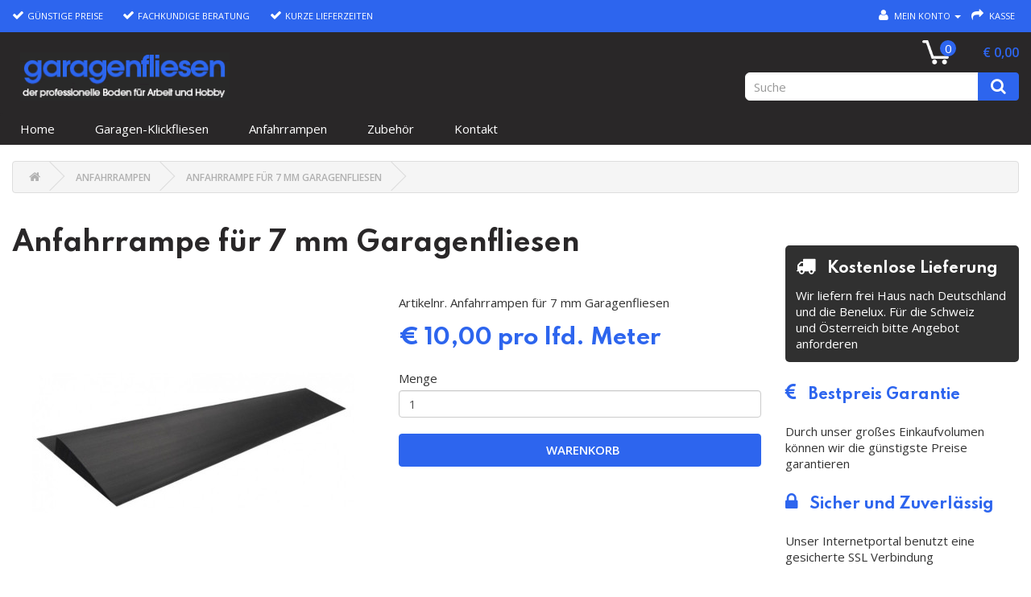

--- FILE ---
content_type: text/html; charset=utf-8
request_url: https://www.garagenfliesen.com/Anfahrrampen-und-Sockelleisten/Anfahrrampen-fuer-7mm-Garagenfliesen
body_size: 8692
content:
<!DOCTYPE html>
<!--[if IE]><![endif]-->
<!--[if IE 8 ]><html dir="ltr" lang="de" class="ie8"><![endif]-->
<!--[if IE 9 ]><html dir="ltr" lang="de" class="ie9"><![endif]-->
<!--[if (gt IE 9)|!(IE)]><!-->
<html dir="ltr" lang="de">
<!--<![endif]-->
<head>
<meta charset="UTF-8" />
<meta name="viewport" content="width=device-width, initial-scale=1, maximum-scale=1, user-scalable=0">
<meta http-equiv="X-UA-Compatible" content="IE=edge">
<title>Anfahrrampen  : Anfahrprofile am Garagentor│für 7 mm Garagenfliesen│Klickfliesen, leicht und ganz einfach zu verlegen│frei Haus Lieferung │Garagenfliesen.com</title>
<base href="https://www.garagenfliesen.com/" />
			
<meta name="description" content="Anfahrrampen für einen Stolper freien Garagen-oder Werkstattböden" />
<script src="catalog/view/javascript/jquery/jquery-2.1.1.min.js" type="text/javascript"></script>
<script src="catalog/view/javascript/jquery/easing.js" type="text/javascript"></script>
<script src="catalog/view/javascript/jquery/jquery.matchHeight.js" type="text/javascript"></script>
<script src="catalog/view/javascript/jquery/jquery.cycle2.min.js" type="text/javascript"></script>
<link href="catalog/view/javascript/bootstrap/css/bootstrap.min.css" rel="stylesheet" media="screen" />
<script src="catalog/view/javascript/bootstrap/js/bootstrap.min.js" type="text/javascript"></script>
<script src="catalog/view/javascript/stacktable.js" type="text/javascript"></script>
<link href="catalog/view/javascript/font-awesome/css/font-awesome.min.css" rel="stylesheet" type="text/css" />
<link href="https://fonts.googleapis.com/css2?family=Lato:wght@400;700&display=swap" rel="stylesheet"> 
<link href="https://fonts.googleapis.com/css2?family=Spartan:wght@400;700&display=swap" rel="stylesheet">  
<link href="https://fonts.googleapis.com/css2?family=Open+Sans:ital,wght@0,400;0,600;1,400&display=swap" rel="stylesheet">
<link href="catalog/view/theme/default/stylesheet/stacktable.css" rel="stylesheet">
<link href="catalog/view/theme/default/stylesheet/stylesheet.css" rel="stylesheet">
<link href="catalog/view/javascript/mmosoc110/flexslider/flexslider.css" type="text/css" rel="stylesheet" media="screen" />
<link href="catalog/view/javascript/mmosoc110/fancybox/jquery.fancybox.css" type="text/css" rel="stylesheet" media="screen" />
<link href="catalog/view/javascript/mmosoc110/fancybox/helpers/jquery.fancybox-buttons.css" type="text/css" rel="stylesheet" media="screen" />
<link href="catalog/view/javascript/mmosoc110/fancybox/helpers/jquery.fancybox-thumbs.css" type="text/css" rel="stylesheet" media="screen" />
<link href="catalog/view/javascript/jquery/magnific/magnific-popup.css" type="text/css" rel="stylesheet" media="screen" />
<link href="catalog/view/javascript/jquery/datetimepicker/bootstrap-datetimepicker.min.css" type="text/css" rel="stylesheet" media="screen" />
<script src="catalog/view/javascript/common.js" type="text/javascript"></script>
<link href="https://www.garagenfliesen.com/Anfahrrampen-fuer-7mm-Garagenfliesen" rel="canonical" />
<link href="https://www.garagenfliesen.com/image/catalog/logos/garagefliesen.jpg" rel="icon" />
<script src="catalog/view/javascript/mmosoc110/fancybox/jquery.fancybox.pack.js" type="text/javascript"></script>
<script src="catalog/view/javascript/mmosoc110/fancybox/widgets.js" type="text/javascript"></script>
<script src="catalog/view/javascript/mmosoc110/fancybox/jquery.mousewheel-3.0.6.pack.js" type="text/javascript"></script>
<script src="catalog/view/javascript/mmosoc110/fancybox/helpers/jquery.fancybox-thumbs.js" type="text/javascript"></script>
<script src="catalog/view/javascript/mmosoc110/fancybox/helpers/jquery.fancybox-buttons.js" type="text/javascript"></script>
<script src="catalog/view/javascript/mmosoc110/fancybox/jquery.elevatezoom.js" type="text/javascript"></script>
<script src="catalog/view/javascript/mmosoc110/flexslider/jquery.flexslider-min.js" type="text/javascript"></script>
<script src="catalog/view/javascript/jquery/magnific/jquery.magnific-popup.min.js" type="text/javascript"></script>
<script src="catalog/view/javascript/jquery/datetimepicker/moment.js" type="text/javascript"></script>
<script src="catalog/view/javascript/jquery/datetimepicker/bootstrap-datetimepicker.min.js" type="text/javascript"></script>
<script src="https://www.google.com/recaptcha/api.js" type="text/javascript"></script>
<link href="catalog/view/javascript/jquery/owl-carousel/owl.carousel.css" rel="stylesheet">
<script src="catalog/view/javascript/jquery/owl-carousel/owl.carousel.min.js" type="text/javascript"></script>

 

<!-- Global site tag (gtag.js) - Google Analytics -->
<script async src="https://www.googletagmanager.com/gtag/js?id=UA-70488144-25"></script>
<script>
window.dataLayer = window.dataLayer || [];
function gtag(){dataLayer.push(arguments);}
gtag('js', new Date());

gtag('config', 'UA-70488144-25');
</script>


			<link rel="stylesheet" href="catalog/view/javascript/jquery.cluetip.css" type="text/css" />
			<script src="catalog/view/javascript/jquery.cluetip.js" type="text/javascript"></script>
			
			<script type="text/javascript">
				$(document).ready(function() {
				$('a.title').cluetip({splitTitle: '|'});
				  $('ol.rounded a:eq(0)').cluetip({splitTitle: '|', dropShadow: false, cluetipClass: 'rounded', showtitle: false});
				  $('ol.rounded a:eq(1)').cluetip({cluetipClass: 'rounded', dropShadow: false, showtitle: false, positionBy: 'mouse'});
				  $('ol.rounded a:eq(2)').cluetip({cluetipClass: 'rounded', dropShadow: false, showtitle: false, positionBy: 'bottomTop', topOffset: 70});
				  $('ol.rounded a:eq(3)').cluetip({cluetipClass: 'rounded', dropShadow: false, sticky: true, ajaxCache: false, arrows: true});
				  $('ol.rounded a:eq(4)').cluetip({cluetipClass: 'rounded', dropShadow: false});  
				});
			</script>
			

          <script>
            $(document).ready(function () {
              var $menu = $('#menu');

              $('.ochow-menu-item-toggle').on('click', function () {
                var $btn = $(this);

                $menu
                  .find('.dropdown')
                    .removeClass('open')
                      .find('.ochow-open')
                        .removeClass('ochow-open')
                        .addClass('ochow-close');

                if ($btn.hasClass('ochow-close')) {
                  $btn
                    .removeClass('ochow-close')
                    .addClass('ochow-open')
                      .parent()
                        .addClass('open')
                } else {
                  $btn
                    .removeClass('ochow-open')
                    .addClass('ochow-close')
                      .parent()
                        .removeClass('open')
                }
              });
            });
          </script>
        

					 <link href="catalog/view/theme/default/stylesheet/faq.css" rel="stylesheet">
			 
</head>
<body class="product-product-745">
<nav id="top">
 
  
        	  <div class="container"> 
  <div class="row">
  <div class="col-xs-7">
	<div class="usp-top hidden-xs">
	     <ul>
		     <li><i class="fa fa-check"></i>Günstige Preise</li>
			 <li><i class="fa fa-check"></i>Fachkundige Beratung</li>
			 <li><i class="fa fa-check"></i>Kurze Lieferzeiten</li>
	      </ul>
	  </div>
	</div>
	<div class="col-xs-5">
    <div id="top-links" class="nav pull-right">
      <ul class="list-inline">
        <!--<li><a href="https://www.garagenfliesen.com/contact"><i class="fa fa-phone"></i></a> <span class="hidden-xs hidden-sm hidden-md">(+31) 0 455322277</span></li>-->
        <li class="dropdown"><a href="https://www.garagenfliesen.com/account" title="Mein Konto" class="dropdown-toggle" data-toggle="dropdown"><i class="fa fa-user"></i> <span class="hidden-xs  ">Mein Konto</span> <span class="caret"></span></a>
          <ul class="dropdown-menu dropdown-menu-right">
                        <li><a href="https://www.garagenfliesen.com/register">Registrierung</a></li>
            <li><a href="https://www.garagenfliesen.com/login">Anmelden</a></li>
                      </ul>
        </li>
        <!--<li><a href="https://www.garagenfliesen.com/wishlist" id="wishlist-total" title="Wunschliste (0)"><i class="fa fa-heart"></i> <span class="hidden-xs hidden-sm hidden-md">Wunschliste (0)</span></a></li>-->
       
        <li><a href="https://www.garagenfliesen.com/index.php?route=checkout/checkout" title="Kasse"><i class="fa fa-share"></i> <span class="hidden-xs">Kasse</span></a></li>
		
      </ul>
    </div>
	</div>
	</div>
  </div>
</nav>
<header>
  <div class="container">
    <div class="row">
      <div class="col-sm-5">
        <div id="logo">
          
<a href="https://www.garagenfliesen.com/"><img src="https://www.garagenfliesen.com/image/catalog/logos/logo.gif" alt="Garagenfliesen- Kunststoff Klickfliesen für Garagen oder Werkstatt." width="590" height="148" class="img-responsive" title="Garagenfliesen- Kunststoff Klickfliesen für Garagen oder Werkstatt." /></a>

		   </div>
      </div>
      <div class="col-sm-7">
     <div id="cart" class="btn-group btn-block">
  <div data-toggle="dropdown" data-loading-text="Lade .." ><span id="cart-total"><span class="number">0</span><span class="price">€ 0,00</span></span></div>
  <ul class="dropdown-menu pull-right">
        <li>
      <p class="text-center">Warenkorb ist noch leer.</p>
    </li>
      </ul>
</div>
	  <div class="searchbox"><div class="hidden-xs pull right"></div><div id="search" class="input-group">
  <input type="text" name="search" value="" placeholder="Suche" class="form-control input-lg" />
  <span class="input-group-btn">
    <button type="button" class="btn btn-default btn-lg"><i class="fa fa-search"></i></button>
  </span>
</div></div>
	  
	 </div>
    </div>
  </div>
</header>
<div id="navbar">
<div class="container">
<nav id="menu" class="navbar">
    <div class="navbar-header"><span id="category">Kategorien</span>
      <button type="button" class="btn btn-navbar navbar-toggle" data-toggle="collapse" data-target=".navbar-ex1-collapse"><i class="fa fa-bars"></i></button>
    </div>
    <div class="collapse navbar-collapse navbar-ex1-collapse">
      <ul class="nav navbar-nav">
	    <li><a href="/">Home</a></li>
                        <li><a href="https://www.garagenfliesen.com/Garagenfliesen-Klickfliesen">Garagen-Klickfliesen</a></li>
                                <li><a href="https://www.garagenfliesen.com/Anfahrrampen-und-Sockelleisten">Anfahrrampen </a></li>
                                <li><a href="https://www.garagenfliesen.com/Zubehoer-fuer-Garagenfliesen">Zubehör</a></li>
                		<!--
		 <li><a href="/blog">Blog</a></li>
		 -->
		 <li><a href="https://www.garagenfliesen.com/contact">Kontakt</a></li>
      </ul>
    </div>
  </nav>
  </div>
</div>
			
						
<div class="container">
  <div class="boxes">

						
			    				
								
				
			
						
  </div>
</div><link href="catalog/view/javascript/jquery/owl-carousel/owl.theme.default.min.css" rel="stylesheet">
<div class="container">
  <ul class="breadcrumb">
        <li><a href="https://www.garagenfliesen.com/"><i class="fa fa-home"></i></a></li>
        <li><a href="https://www.garagenfliesen.com/Anfahrrampen-und-Sockelleisten">Anfahrrampen </a></li>
        <li><a href="https://www.garagenfliesen.com/Anfahrrampen-und-Sockelleisten/Anfahrrampen-fuer-7mm-Garagenfliesen">Anfahrrampe für 7 mm Garagenfliesen</a></li>
      </ul>
  <div class="row">                <div id="content" class="col-sm-9">
				            
          <h1>Anfahrrampe für 7 mm Garagenfliesen</h1>
      <div class="row">
                                <div class="col-sm-6">
		

                <style>
   .thumbnail div{
        margin-left: auto;
        margin-right: auto;
    }
    .thumbnails {
		overflow: hidden;
	}
    #carousel .flex-viewport {
	padding-top: 15px;
	}
    
    .flexslider .slides img {
        width: auto; 
    }
    .flex-direction-nav a {
        overflow: visible;
    }

    .zoombutton {
        font-size: 2em;
        right: 20px;
        display: block;
        position: absolute;
               
    }
    .zoomLens{
        width: 100px  !important;
        height: 100px  !important;
        border: 1px solid #cccccc !important ;
        opacity: 0.8 !important ;
    }

</style>

<div class="col-xs-12">
    <ul class="thumbnails">
        <li class="thumbnail">
                        <img class="img-responsive"  id="zoom_elev" src="https://www.garagenfliesen.com/image/cache/catalog/TEGELSHOP/Afwerkranden/Anfahrrampe für 7 mm PVC Garagenfliesen-400x400.jpg" data-zoom-image="https://www.garagenfliesen.com/image/cache/catalog/TEGELSHOP/Afwerkranden/Anfahrrampe für 7 mm PVC Garagenfliesen-750x750.jpg" title="Anfahrrampe für 7 mm Garagenfliesen" alt="Anfahrrampe für 7 mm Garagenfliesen" />
           
        </li>
    </ul>
        <div id="carousel" class="flexslider carousel" style="display:none; ">
        <ul class="slides">
                        <li>
                <a href="javascript:void(0);" data-image="https://www.garagenfliesen.com/image/cache/catalog/TEGELSHOP/Afwerkranden/Anfahrrampe für 7 mm PVC Garagenfliesen-400x400.jpg" data-zoom-image="https://www.garagenfliesen.com/image/cache/catalog/TEGELSHOP/Afwerkranden/Anfahrrampe für 7 mm PVC Garagenfliesen-750x750.jpg"><img class="thumbnail img-responsive" id="zoom_elev" src="https://www.garagenfliesen.com/image/cache/catalog/TEGELSHOP/Afwerkranden/Anfahrrampe für 7 mm PVC Garagenfliesen-125x125.jpg" title="Anfahrrampe für 7 mm Garagenfliesen" alt="Anfahrrampe für 7 mm Garagenfliesen"/></a>     

            </li>
                    </ul>
    </div>
      
</div>
<script type="text/javascript">
        
    $(document).ready(function(){

            
            curent_id = 'carousel';
                    
	     var device_view = 'window';
             if(($(window).width()/$('.thumbnail  .img-responsive').width()) < 2 ) {
                
            device_view = 'inner';
            }
		
          var mmos_zoom_config = { 
            gallery: curent_id,  
            cursor: 'pointer',
            galleryActiveClass: 'active',
            imageCrossfade: true,
            zoomType: device_view,
            zoomWindowFadeIn: 500,
            zoomWindowFadeOut: 750,
            scrollZoom : true,
            zoomWindowWidth: 350 ,
            zoomWindowHeight: 350 ,
            responsive : true,
            borderSize : 1 ,
            borderColour : "#cccccc"
        
        };
        
            $("#zoom_elev").elevateZoom(mmos_zoom_config);
            
            
            $("#zoom_elev").bind("click", function(e) {
             var ez = $('#zoom_elev').data('elevateZoom');
            $.fancybox(ez.getGalleryList(), {
            transitionIn:'elastic',
                    transitionOut:'elastic',
                    speedIn:600,
                    speedOut:200,
                    overlayShow:false,
                    closeBtn: true,
                    playSpeed: 2000 ,
                    autoPlay: false ,
                    beforeShow: function() {
                    if (this.title) {
                    // New line
                    this.title += '<br />';
                            // Add tweet button
                            this.title += '<a href="https://twitter.com/share" class="twitter-share-button" data-count="none" data-url="' + this.href + '">Tweet</a>';
                            // Add FaceBook like button
                            this.title += '<iframe src="//www.facebook.com/plugins/like.php?href=' + this.href + '&amp;layout=button_count&amp;show_faces=true&amp;width=500&amp;action=like&amp;font&amp;colorscheme=light&amp;height=23" scrolling="no" frameborder="0" style="border:none; overflow:hidden; width:110px; height:23px;" allowTransparency="true"></iframe>';
                    }
                    },
                    helpers: {
                    title: null ,
                            overlay: {
                            css: {
                            'background': 'rgba(58, 42, 45, 0.8)'
                            }
                            },
                            thumbs: { width: 50,height: 50,position: ' bottom '},                            
buttons: { position : ' top '}                    },
                    afterShow: function() {
                    twttr.widgets.load();
                    }
            }); return false;
    });
            $('.fa-search-plus').click(function(){
    $("#zoom_elev").trigger('click');
    });
         $('#carousel').flexslider({
    animation: "slide",
            controlNav: true,
            animationLoop: true,
            slideshow: false,
            prevText: "",
			touch: true,
            nextText: "",
            itemWidth: 125 ,
            itemMargin:10,
            minItems: 1,
            maxItems: 5    });
    });


</script>

                   
        </div>
                                <div class="col-sm-6">
          <div class="btn-group">
            <!--<button type="button" data-toggle="tooltip" class="btn btn-default" title="+ Wunschliste" onclick="wishlist.add('745');"><i class="fa fa-heart"></i></button>
            <button type="button" data-toggle="tooltip" class="btn btn-default" title="+ Vergleich" onclick="compare.add('745');"><i class="fa fa-exchange"></i></button>-->
          </div>
          <ul class="list-unstyled">
                        <li>Artikelnr. Anfahrrampen für 7 mm Garagenfliesen</li>
                       <!--<li>Verfügbarkeit <span class="green">2-3 Tage</span></li>-->
          </ul>
		            <ul class="list-unstyled">
                        <li>
              
				<h2> € 10,00 pro lfd. Meter </h2>
			
            </li>
            
				 	
			
                        <!--
				<li>Netto € 8,40 pro lfd. Meter </li>	
			-->
                                              </ul>
                    <div id="product">

			<!--BOF Product Series -->	 
			<!--if this is a master then load list of slave products, if this is a slave product then load other slave products under the same master -->
									<!--EOF Product Series -->
                        			            <div class="form-group">
              <label class="control-label" for="input-quantity">Menge </label>
              <input type="text" name="quantity" value="1" size="2" id="input-quantity" class="form-control" />
              <input type="hidden" name="product_id" value="745" />
              <br />
              <button type="button" id="button-cart" data-loading-text="Lade .." class="btn btn-primary btn-lg btn-block">&nbsp;  Warenkorb</button>
            </div>
			                      </div>
                  </div>
      </div>

				<!--xml sep 2019 -->
		           		          <!--xml sep 2019 -->
			
	   <ul class="nav nav-tabs">
            <li class="active"><a href="#tab-description" data-toggle="tab">Beschreibung</a></li>

                        <!-- START EXTRA PRODUCT TABS-->  
                        <!-- END EXTRA PRODUCT TABS-->      
                        
                                  </ul>
          <div class="tab-content">

				<!--xml sep 2019 -->
		            		        <!--xml sep 2019 -->
			
            <div class="tab-pane active" id="tab-description"><h2>Anfahrprofile an Tore und Türen&nbsp;oder als Abschluss.</h2>

<p>Machen Sie einen&nbsp;<strong>sauberen und sicheren</strong>&nbsp;Übergang von Garagen-Klickfliesen nach vorhandenen Untergrund mit diese&nbsp;<strong>Anfahrleisten.</strong><br />
Das macht die Klickfliesen auch zu einer ausgezeichneten Wahl für Messestände, Präsentationen oder Auto-oder Mottorrad Stellplätze.<br />
Anfahrrampen werden mit <a href="https://www.garagenfliesen.com/Zubehoer-fuer-Garagenfliesen/HighTack-Montagekleber" target="_blank">HighTack Montagekleber</a> am Unterboden verklebt.</p>

<p><strong>Diese Abschlussprofile&nbsp;passen auf alle 7 mm Pvc Fliesen und PVC Klickfliesen.</strong><br />
Material: 100 % PVC<br />
<strong>Farbe: schwarz</strong><br />
Verkaufseinheit: pro laufenden Meter</p>

<p><img alt="Anfahhrrampen für 7 mm Garagenfliesen" src="https://www.garagenfliesen.com/image/catalog/TEGELSHOP/Afwerkranden/PVC Anfahrrampe für 7 mm dicke PVC  Fliesen.jpg" style="width: 928px; height: 207px;" title="Anfahhrrampen für 7 mm Garagenfliesen" /></p>
</div>

                       <!--START EXTRA PRODUCT TABS -->
                            <!--END EXTRA PRODUCT TABS -->
                        
                                  </div>
                  </div>
    <aside id="column-right" class="col-md-3">
    <div >
    <h2><i aria-hidden="true" class="fa fa-truck"></i>&nbsp;Kostenlose Lieferung</h2>

<p>Wir liefern frei Haus nach Deutschland und die Benelux.&nbsp;Für die Schweiz und&nbsp;Österreich bitte Angebot anforderen</p>

<h2><i aria-hidden="true" class="fa fa-eur"></i>&nbsp;Bestpreis Garantie</h2>

<p>Durch unser großes Einkaufvolumen können wir die günstigste Preise garantieren</p>

<h2><i aria-hidden="true" class="fa fa-lock"></i>&nbsp;Sicher und Zuverlässig</h2>

<p>Unser Internetportal benutzt eine gesicherte SSL Verbindung</p>

<h2><i aria-hidden="true" class="fa fa-certificate"></i>&nbsp;Zertifizierte Produkte</h2>

<p>Unsere Klickfliesen&nbsp;werden nach Reach und CE Normen in Europa produziert</p>
</div>
  </aside>
</div>
</div>
<script type="text/javascript"><!--
$('#carousel2').owlCarousel({
	autoplay:true,
	items: 5,
	autoplayHoverPause: true,
	autoplaySpeed:1000,
	autoplayTimeout:2000,
    loop:false,
    margin:0,
    nav:true,
	navText: ['<i class="fa fa-chevron-left fa-5x"></i>', '<i class="fa fa-chevron-right fa-5x"></i>'],
	dots:false,
	dotsSpeed:1000
});
--></script>
<script type="text/javascript"><!--
$('select[name=\'recurring_id\'], input[name="quantity"]').change(function(){
	$.ajax({
		url: 'index.php?route=product/product/getRecurringDescription',
		type: 'post',
		data: $('input[name=\'product_id\'], input[name=\'quantity\'], select[name=\'recurring_id\']'),
		dataType: 'json',
		beforeSend: function() {
			$('#recurring-description').html('');
		},
		success: function(json) {
			$('.alert, .text-danger').remove();

			if (json['success']) {
				$('#recurring-description').html(json['success']);
			}
		}
	});
});
//--></script>
<script type="text/javascript"><!--
$('#button-cart').on('click', function() {
	$.ajax({
		url: 'index.php?route=checkout/cart/add',
		type: 'post',
		data: $('#product input[type=\'text\'], #product input[type=\'hidden\'], #product input[type=\'radio\']:checked, #product input[type=\'checkbox\']:checked, #product select, #product textarea'),
		dataType: 'json',
		beforeSend: function() {
			$('#button-cart').button('loading');
		},
		complete: function() {
			$('#button-cart').button('reset');
		},
		success: function(json) {
			$('.alert, .text-danger').remove();
			$('.form-group').removeClass('has-error');

			if (json['error']) {
				if (json['error']['option']) {
					for (i in json['error']['option']) {
						var element = $('#input-option' + i.replace('_', '-'));

						if (element.parent().hasClass('input-group')) {
							element.parent().after('<div class="text-danger">' + json['error']['option'][i] + '</div>');
						} else {
							element.after('<div class="text-danger">' + json['error']['option'][i] + '</div>');
						}
					}
				}

				if (json['error']['recurring']) {
					$('select[name=\'recurring_id\']').after('<div class="text-danger">' + json['error']['recurring'] + '</div>');
				}

				// Highlight any found errors
				$('.text-danger').parent().addClass('has-error');
			}

			if (json['success']) {
			setTimeout(function(){
							window.location.href = "/index.php?route=checkout/cart";
						},0);
				$('.breadcrumb').after('<div class="alert alert-success">' + json['success'] + '<button type="button" class="close" data-dismiss="alert">&times;</button></div>');

				$('#cart > button').html('<i class="fa fa-shopping-cart"></i> ' + json['total']);

				$('html, body').animate({ scrollTop: 0 }, 'slow');

				$('#cart > ul').load('index.php?route=common/cart/info ul li');
			}
		},
        error: function(xhr, ajaxOptions, thrownError) {
            alert(thrownError + "\r\n" + xhr.statusText + "\r\n" + xhr.responseText);
        }
	});
});
//--></script>
<script type="text/javascript"><!--
$('.date').datetimepicker({
	pickTime: false
});

$('.datetime').datetimepicker({
	pickDate: true,
	pickTime: true
});

$('.time').datetimepicker({
	pickDate: false
});

$('button[id^=\'button-upload\']').on('click', function() {
	var node = this;

	$('#form-upload').remove();

	$('body').prepend('<form enctype="multipart/form-data" id="form-upload" style="display: none;"><input type="file" name="file" /></form>');

	$('#form-upload input[name=\'file\']').trigger('click');

	if (typeof timer != 'undefined') {
    	clearInterval(timer);
	}

	timer = setInterval(function() {
		if ($('#form-upload input[name=\'file\']').val() != '') {
			clearInterval(timer);

			$.ajax({
				url: 'index.php?route=tool/upload',
				type: 'post',
				dataType: 'json',
				data: new FormData($('#form-upload')[0]),
				cache: false,
				contentType: false,
				processData: false,
				beforeSend: function() {
					$(node).button('loading');
				},
				complete: function() {
					$(node).button('reset');
				},
				success: function(json) {
					$('.text-danger').remove();

					if (json['error']) {
						$(node).parent().find('input').after('<div class="text-danger">' + json['error'] + '</div>');
					}

					if (json['success']) {
						alert(json['success']);

						$(node).parent().find('input').attr('value', json['code']);
					}
				},
				error: function(xhr, ajaxOptions, thrownError) {
					alert(thrownError + "\r\n" + xhr.statusText + "\r\n" + xhr.responseText);
				}
			});
		}
	}, 500);
});
//--></script>
<script type="text/javascript"><!--
$('#review').delegate('.pagination a', 'click', function(e) {
    e.preventDefault();

    $('#review').fadeOut('slow');

    $('#review').load(this.href);

    $('#review').fadeIn('slow');
});


        // Pinta Google merchant feed plugin
        (function () {
          window.addEventListener("load", function(event) {
            setTimeout(function() {
              var match = location.hash.match(/^#review-(\d+)$/);
              if (match) {
                $('#review').load('index.php?route=product/product/review&product_id=745&review_id=' + match[1], function() {
                  if ($('#review-' + match[1]).length) {
                    $('a[href=\'#tab-review\']').trigger('click');
                    window.scroll(0, $("#review-" + match[1]).offset().top);
                  }
                });
              } else {
                $('#review').load('index.php?route=product/product/review&product_id=745');
              }
            }, 0);
          });
        })();
      

$('#button-review').on('click', function() {
	$.ajax({
		url: 'index.php?route=product/product/write&product_id=745',
		type: 'post',
		dataType: 'json',
		data: $("#form-review").serialize(),
		beforeSend: function() {
			$('#button-review').button('loading');
		},
		complete: function() {
			$('#button-review').button('reset');
		},
		success: function(json) {
			$('.alert-success, .alert-danger').remove();

			if (json['error']) {
				$('#review').after('<div class="alert alert-danger"><i class="fa fa-exclamation-circle"></i> ' + json['error'] + '</div>');
			}

			if (json['success']) {
				$('#review').after('<div class="alert alert-success"><i class="fa fa-check-circle"></i> ' + json['success'] + '</div>');

				$('input[name=\'name\']').val('');
				$('textarea[name=\'text\']').val('');
				$('input[name=\'rating\']:checked').prop('checked', false);
			}
		}
	});
});

$(document).ready(function() {
	$('.thumbnails').magnificPopup({
		type:'image',
		delegate: 'a',
		gallery: {
			enabled:true
		}
	});
});
//--></script>

<footer>

            			 <div class="container">
    <div class="row">
	<div id="footer-usp" class="col-sm-4">
                	            
	               <div >
    <h2><i aria-hidden="true" class="fa fa-truck"></i>&nbsp;Kostenlose Lieferung</h2>

<p>Wir liefern frei Haus nach Deutschland und die Benelux.&nbsp;Für die Schweiz und&nbsp;Österreich bitte Angebot anforderen</p>

<h2><i aria-hidden="true" class="fa fa-eur"></i>&nbsp;Bestpreis Garantie</h2>

<p>Durch unser großes Einkaufvolumen können wir die günstigste Preise garantieren</p>

<h2><i aria-hidden="true" class="fa fa-lock"></i>&nbsp;Sicher und Zuverlässig</h2>

<p>Unser Internetportal benutzt eine gesicherte SSL Verbindung</p>

<h2><i aria-hidden="true" class="fa fa-certificate"></i>&nbsp;Zertifizierte Produkte</h2>

<p>Unsere Klickfliesen&nbsp;werden nach Reach und CE Normen in Europa produziert</p>
</div>
	            	            <div class="col-md-4">
</div>				
            					
	
		
	

 
	  

      </div>
            <div class="col-sm-4">
        <h5>Kategorien</h5>
        <ul class="list-unstyled">
                    <li><a href="https://www.garagenfliesen.com/Garagenfliesen-Klickfliesen">Garagen-Klickfliesen</a></li>
                    <li><a href="https://www.garagenfliesen.com/Anfahrrampen-und-Sockelleisten">Anfahrrampen </a></li>
                    <li><a href="https://www.garagenfliesen.com/Zubehoer-fuer-Garagenfliesen">Zubehör</a></li>
                    <li><a href="https://www.garagenfliesen.com/special">Angebote</a></li>
        </ul>
		<br />
		<h5>Informationen</h5>
        <ul class="list-unstyled">
                    <li><a href="https://www.garagenfliesen.com/angebot-anfordern">Angebot anfordern</a></li>
                    <li><a href="https://www.garagenfliesen.com/index.php?route=information/information&amp;information_id=3">Impressum</a></li>
                    <li><a href="https://www.garagenfliesen.com/Garagenfliesen-Klickfliesen-AGB">A.G.B.</a></li>
                   <li><a href="https://www.garagenfliesen.com/contact">Kontakt</a></li>
          <li><a href="https://www.garagenfliesen.com/sitemap">Seitenübersicht</a></li>
        </ul>
      </div>
            
      <!--<div class="col-sm-3">
        <h5>Blogs</h5>
        <ul class="list-unstyled">
	</ul>

      </div>-->
      <div class="col-sm-4">
        
     		<h5>KLICKFLIESEN FÜR GARAGEN, WERKSTÄTTEN und OldtimerHallen.</h5>
		<p><ul><li>Montage ohne verkleben</li>
<li>Sofort befahrbar</li> 
<li>Immer mit zu nehmen</li></ul></p>
		        <h5>Kontakt</h5>
<p>Sie sind herzlich Willkommen in unsere Ausstellungsräume in Landgraaf:<br>

Montag bis Freitag 8.00 - 17.00 Uhr </p>

          <i class="fa fa-map-marker"></i> Havikweg 17<br />
6374 AZ Landgraaf<br />          <i class="fa fa-phone"></i> <a href="tel:(+31) 0 455322277">(+31) 0 455322277</a><br />          <i class="fa  fa-envelope-o"></i> <a href="/cdn-cgi/l/email-protection#9ef7f0f8f1defcf1f8f2f1f1ecb0fcf7e4"><span class="__cf_email__" data-cfemail="d8b1b6beb798bab7beb4b7b7aaf6bab1a2">[email&#160;protected]</span></a><br />                
			
      </div>
    </div>
</div>
</footer>
<div id="copywrapper">
<div class="container">
	<div class="row">
		<div class="col-sm-6">
		<p><a target="_blank" href="http://www.web-it.nl">Web Entwicklung: m&amp;m <em>web-it</em></a><br /> Garagenfliesen</a> &copy; 2026</p>
		</div>
		<div class="col-sm-6" id="payment-icons">
		<p><img src="image/layout/ideal.png" alt="iDEAL" width="61" height="52" /><img src="image/layout/visa.png" alt="VISA" width="82" height="51" /><img src="image/layout/mastercard.png" alt="MasterCard" width="83" height="51" /><img src="image/layout/mistercash.png" alt="Mister Cash" width="86" height="51" /><img src="image/layout/sofort.png" alt="Sofort Uberweisung" width="127" height="51" /></p></div>
	</div>
  </div>
</footer>

<!--
OpenCart is open source software and you are free to remove the powered by OpenCart if you want, but its generally accepted practise to make a small donation.
Please donate via PayPal to donate@opencart.com
//-->

<script data-cfasync="false" src="/cdn-cgi/scripts/5c5dd728/cloudflare-static/email-decode.min.js"></script><script defer src="https://static.cloudflareinsights.com/beacon.min.js/vcd15cbe7772f49c399c6a5babf22c1241717689176015" integrity="sha512-ZpsOmlRQV6y907TI0dKBHq9Md29nnaEIPlkf84rnaERnq6zvWvPUqr2ft8M1aS28oN72PdrCzSjY4U6VaAw1EQ==" data-cf-beacon='{"version":"2024.11.0","token":"97389525bb3d42348dc8e812a5964c80","r":1,"server_timing":{"name":{"cfCacheStatus":true,"cfEdge":true,"cfExtPri":true,"cfL4":true,"cfOrigin":true,"cfSpeedBrain":true},"location_startswith":null}}' crossorigin="anonymous"></script>
</body></html>

--- FILE ---
content_type: text/css
request_url: https://www.garagenfliesen.com/catalog/view/theme/default/stylesheet/stacktable.css
body_size: -43
content:
.stacktable { width: 100%; }
.st-head-row { padding: 8px 10px; font-weight:normal;}
.st-head-row.st-head-row-main { font-size: 1.5em; padding-top: 0; display:none; }
.st-key { width: 29%; text-align: right; padding-right: 1%; }
.st-key img {display:none;}

.st-val { width: 69%; padding-left: 1%; }

/* RESPONSIVE EXAMPLE */

.stacktable.large-only { display: table; }
.stacktable.small-only { display: none; }

@media (max-width: 600px) {
  .stacktable.large-only { display: none; }
  .stacktable.small-only { display: table; }
}

--- FILE ---
content_type: text/css
request_url: https://www.garagenfliesen.com/catalog/view/theme/default/stylesheet/stylesheet.css
body_size: 6667
content:
body {
	font-family: 'Open Sans', sans-serif;
	font-weight: 400;
	color: #333;
	font-size: 15px;
	line-height: 20px;
	width: 100%;
}

h1, h2, h3, h4, h5, h6 {
	color: #444;
	margin-bottom:25px;
}

.contact a:first-of-type {
display:none;
}

.green {
font-weight:bold;
color:#009900;
}

.orange {
font-weight:bold;
color:#FF9900;
}

.red {
font-weight:bold;
color:#FF0000;
}

.pds a, .pds a:hover, .pds a:visited {
	text-decoration: none;
}

.pds a {
	display: inline-block;
}

.pds a.preview.pds-current, .pds a.pds-current {
	display:inline-block;
	border: 2px solid #2d65ee;
}

#preview {
	position: absolute;
	border: 1px solid #DBDEE1;
	background: #F8F8F8;
	padding: 5px;
	display: none;
	color: #333;
	z-index: 1000000;
}

p {
margin-bottom:25px;
}

/* default font size */
.fa {
	font-size: 15px;
}
/* Override the bootstrap defaults */
h1 {
	font-family: 'Spartan', sans-serif;
	font-size: 33px;
	font-weight:700;
	color:#292728;
	
}
h2 {
	font-family: 'Spartan', sans-serif;
	font-size: 27px;
	font-weight:700;
	color:#2d65ee;
	
}
h3 {
	font-family: 'Spartan', sans-serif;
	font-size: 22px;
	font-weight:700;
	
}
h4 {
	font-family: 'Spartan', sans-serif;
	font-size: 15px;
	font-weight:700;
	
}
h5 {
	font-family: 'Spartan', sans-serif;
	font-size: 12px;
	font-weight:700;
	
}
h6 {
	font-size: 10.2px;
	
}
a, a:active{
	color: #2d65ee;
	text-decoration:none;
	outline:0;
}


a:hover {
color:#2d65ee;
	text-decoration: underline;
	outline:0;
}


legend {
	font-size: 18px;
	padding: 7px 0px
}
label {
	font-size: 15px;
	font-weight: normal;
}

.form-horizontal .control-label {
text-align:left;
}

select.form-control, textarea.form-control, input[type="text"].form-control, input[type="password"].form-control, input[type="datetime"].form-control, input[type="datetime-local"].form-control, input[type="date"].form-control, input[type="month"].form-control, input[type="time"].form-control, input[type="week"].form-control, input[type="number"].form-control, input[type="email"].form-control, input[type="url"].form-control, input[type="search"].form-control, input[type="tel"].form-control, input[type="color"].form-control {
	font-size: 15px;
	font-family: 'Open Sans', sans-serif;
}
.input-group input, .input-group select, .input-group .dropdown-menu, .input-group .popover {
	font-size: 15px;
	font-family: 'Open Sans', sans-serif;
}
.input-group .input-group-addon {
	font-size: 15px;
	height: 30px;
}
/* Fix some bootstrap issues */
span.hidden-xs, span.hidden-sm, span.hidden-md, span.hidden-lg {
	display: inline;
}

.product-thumb .button-group button span.hidden-xs, .product-thumb .button-group button span.hidden-sm,.product-thumb .button-group button span.hidden-md {
display:inline !important;
}

.nav-tabs {
	margin-bottom: 15px;
}
div.required .control-label:before {
	content: '* ';
	color: #F00;
	font-weight: bold;
}
/* Gradent to all drop down menus */
.dropdown-menu li > a:hover {
	text-decoration: none;
	color: #ffffff;
	background-color: #229ac8;
	background-image: linear-gradient(to bottom, #2d65ee, #2d65ee);
	background-repeat: repeat-x;
}

.container {
width:100%;
max-width:1170px;
max-width:1420px;
}

#stores {
background-color:#303030;
color:#F2F2F2;
line-height:30px;
padding-top:5px;
font-size:13px;
}

#stores a.dropdown-toggle {
color:#F2F2F2;
}

/*#stores select {
background-color:#303030;
border:solid 1px #666666;
padding-left:5px;
padding-right:4px;
}

#stores option {
background-color:#FFFFFF;
color:#303030;
border: solid 1px #FFFFFF;
}*/

#stores .fa {
	font-size: 20px;
	margin-right:5px;
}

/* top */
#top {
	background-color:#2d65ee;
color:#F2F2F2;
	padding: 6px 0px 0 0;
	min-height: 40px;
	text-transform:uppercase;
	font-size:11px;
}


#top img {
margin-top:-3px;
width:25px;
}

#top .col-xs-5:last-of-type {
padding-left:0;
}

#top i {
padding-right:4px;
}

#top #currency .currency-select {
	text-align: left;
}
#top #currency .currency-select:hover {
	text-shadow: none;
	color: #ffffff;
	background-color: #229ac8;
	background-image: linear-gradient(to bottom, #2d65ee, #2d65ee);
	background-repeat: repeat-x;
}
#top .btn-link, #top li, #top a {
	color: #FFFFFF;
	text-shadow:none;
	text-decoration: none;
}
#top .btn-link:hover, #top a:hover {
	color: #F5F5F5;
}
#top .dropdown-menu a {
	text-shadow: none;
}
#top .dropdown-menu a {
	color: #303030;
	font-size:12px;
}
#top .btn-link strong {
	font-size: 15px;
        line-height: 15px;
}


#top .dropdown li:hover a {
background:#EEEEEE !important;
}

#top {
	padding-top: 10px;
}
#top-links a + a {
	margin-left: 15px;
}
.nav .open > a, .nav .open > a:focus, .nav .open > a:hover {
    background-color:transparent;
}

header .col-sm-7 {
padding-left:0;
position:inherit;
}

/* logo */
#logo {
	padding: 25px 0 15px 10px;
	font-size: 50px;
	font-weight:bold;
	text-transform:lowercase;
	 word-spacing: -8px;
}
#logo a, #logo a:focus {
color:#444444;
	text-decoration:none;
}

#logo img {
max-width:260px;
width:100%;
}

#logo a:hover {
text-decoration:none;
}


@media screen and (max-width: 967px) {

#logo {
padding-left:0;
padding-right:120px;
}

}


@media screen and (max-width: 890px) {

.zopim {
display:none;
}
} /* end mediaquery */


#logo a span {
color:#A5A5A5;
}

.usp-top {
width:100%;
text-align:left;
}

.usp-top ul {
margin:0;
padding:0;
list-style-type:none;
}

.usp-top li {
display:inline-block;
width: auto;
font-size:11px;
text-transform:uppercase;
padding-left:3%;
}

.usp-top li:first-of-type {
padding-left:0;
}

.usp-top li i{
color:#FFFFFF;
padding-right:4px;
}

@media screen and (max-width: 1023px) {

.usp-top li:last-of-type {
display:none;
}

} /* end mediaquery */

header {
background-color:#292728;
}

/* search */
.searchbox {
clear:right;
float:right;
	width:100%;
	max-width:350px;
	padding-left:10px;
	margin-bottom: 10px;
}
#search .input-lg {
	height: 35px;
	line-height: 20px;
	padding: 0 10px;
	border: solid 1px #FFFFFF;
}
#search .btn-lg {
	height: 35px;
	line-height: 20px;
	padding: 5px 15px;
	text-shadow: none;
	color:#FFFFFF;
	background: #2d65ee;
	border:solid 1px #2d65ee;
}

#search .btn-lg i{
	font-size: 20px;
	}
/* cart */
#cart {
	margin-bottom: 20px;
	width:100%;
}



@media screen and (max-width: 767px) {

.searchbox {
max-width:100%;
	width:100%;
	padding-right:0;
	padding-left:15px;
	}

} /* end mediaquery */

/* cart */
#cart {
	margin: 10px 0;
	max-width:120px;
	height:30px;
	float:right;
	background-image:url(../image/cart.png);
	background-repeat:no-repeat;
	background-size: auto 100%;
	text-align:right;
	position:relative;
	cursor:pointer;
}


@media screen and (max-width: 767px) {

#cart {
position:absolute;
width:100px;
top:50px;
right:20px;
	}

} /* end mediaquery */

span.number {
position:absolute;
top:0;
left:22px;
background-color:#2d65ee;
color:#FFFFFF;
border:0;
padding:0 5px 0 6px;
-webkit-border-radius: 10px;
-moz-border-radius: 10px;
-khtml-border-radius: 10px;
border-radius: 10px;
margin-right:10px;
text-align:center;
}

span.price {
color:#2d65ee;
font-weight:bold;
font-size:16px;
line-height:30px;
}

#cart > .btn {
	font-size: 12px;
	line-height: 16px;
	color: #FFF;
}
#cart.open > .btn {
	background-image: none;
	background-color: #FFFFFF;
	border: 1px solid #E6E6E6;
	color: #666;
	box-shadow: none;
	text-shadow: none;
}
#cart.open > .btn:hover {
	color: #444;
}
#cart .dropdown-menu {
	background: #FFFFFF;
	z-index: 1001;
}
#cart .dropdown-menu {
	min-width: 100%;
}
/*@media (max-width: 478px) {
	#cart .dropdown-menu {
		width: 100%;
	}
}*/
#cart .dropdown-menu table {
	margin-bottom: 0;
	border-top:0;
}
#cart .dropdown-menu li > div {
	min-width: 427px;
	padding: 0 10px;
}
@media (max-width: 478px) {
	#cart .dropdown-menu li > div {
		min-width: 100%;
	}
}
#cart .dropdown-menu li p {
	margin: 20px 0;
}
/* menu */
#navbar {
width:100%;
height:auto;
background-color:#292728;
margin-bottom:20px;
}

#navbar > .container {
padding:0;
}

.navbar {
margin-bottom:0;
}

.navbar-collapse {
padding:0;
}

#menu {
	background-color: #292728;
	background-image: none;
	border: none;
	min-height: 40px;
	position:relative;
}
#menu .nav > li > a {
	color: #fff;
	padding: 10px 25px 10px 25px;
	min-height: 15px;
	background-color: transparent;	
}

#menu .nav > li.dropdown > a {
padding-right:35px;
}

#menu .nav > li > a:hover {
color:#2d65ee;
}

#menu .dropdown-inner a:hover {
background-color:#EEEEEE !important;
}
#menu .dropdown-inner li:hover a {
background:#EEEEEE !important;
}

#menu .nav > li.open  > li > a{
background-color:#FFFFFF;
}

/*#menu .dropdown:after {
display:block;
   content: "\f0d7";
    font-family: FontAwesome;
color:#FFFFFF;
position:absolute;
right:10px;
top:11px;
}*/
#menu .dropdown .dropdown-toggle {
  padding-right: 20px;
}

.ochow-menu-item-toggle {
  position: absolute;
  top: 0;
  right: 0;
  z-index: 1;
  color: #FFF;
  padding: 10px 15px;
  background-color: #CCCCCC;
}

.ochow-menu-item-toggle:hover {
  background-color: rgba(144, 128, 128, 0.5);
  cursor: pointer;
}

.ochow-menu-item-toggle.ochow-close .fa-plus {
  display: inline-block;
}

.ochow-menu-item-toggle.ochow-close .fa-minus {
  display: none;
}

.ochow-menu-item-toggle.ochow-open .fa-plus {
  display: none;
}

.ochow-menu-item-toggle.ochow-open .fa-minus {
  display: inline-block;
}

.ochow-menu-item-arrow {
  position: absolute;
  top: 9px;
  right: 14px;
  color: #fff;
}

#menu .dropdown-menu {
	padding-bottom: 0;
}
#menu .dropdown-inner {
	display: table;
}
#menu .dropdown-inner ul {
	display: table-cell;
}
#menu .dropdown-inner a {
	min-width: 260px;
	width:auto;
	display: block;
	padding: 5px 20px;
	clear: both;
	line-height: 20px;
	color: #333333;
	font-size: 15px;
	border-bottom:1px solid #DDDDDD;
}
#menu .dropdown-menu li > a:hover {
	background-color: #EEEEEE !important;
}

#menu .see-all {
	display: block;
	padding: 5px 20px;
	-webkit-border-radius: 0 0 4px 4px;
	-moz-border-radius: 0 0 4px 4px;
	border-radius: 0 0 3px 3px;
	font-size: 15px;
}
#menu .see-all:hover, #menu .see-all:focus {
	text-decoration: none;
	color: #ffffff;
	background-color: #229ac8;
	background-image: linear-gradient(to bottom, #2d65ee, #2d65ee);
	background-repeat: repeat-x;
}
#menu #category {
	float: left;
	padding-left: 15px;
	font-size: 16px;
	font-weight: normal;
	text-transform:uppercase;
	line-height: 40px;
	color: #fff;
	text-shadow: none;
}

.navbar-nav {
    margin:  0;
	}

#menu .btn-navbar {
	font-size: 15px;
	font-stretch: expanded;
	color: #FFF;
	padding: 0 18px ;
	float: right;
	background-color: transparent;
	background-image: none;
	border: none;
	margin-right:0;
}

#menu .btn-navbar i {
font-size:24px;
}

#menu > li .btn-navbar:hover, #menu > li .btn-navbar:focus, #menu > li .btn-navbar:active, #menu > li .btn-navbar.disabled, #menu > li .btn-navbar[disabled] {
	color: #ffffff;
	
}
.ochow-menu-item-toggle.ochow-close {
display: block;
}

.ochow-menu-item-arrow {
display:none;
}

@media (min-width: 968px) {
	#menu .dropdown:hover .dropdown-menu {
		display: block;
	}
	
	#menu #category {
	display: none;
}

.ochow-menu-item-toggle.ochow-close, .ochow-menu-item-toggle.ochow-open {
display: none;
}

.ochow-menu-item-arrow {
display: block;
}

}

@media (max-width: 967px) {

    #column-left {
	display:none;
	}
	
	#content {
	width:100%;
	}
	
	#column-right::before {
	display:block;
	content:"";
	clear:both;
	}

	#menu #category {
	display: block;
}
	#menu {

	background-color: #FFFFFF;
	background-image: none;
	border:none;
	min-height: 40px;
	}
	
	#menu .navbar-header{
	background-color: #292728;;
	}
	
	#menu .nav  li a {
	color:#333333;
	border: 1px solid #DDDDDD;
	border-top:0;
	padding: 10px 15px 10px 15px;
min-height: 15px;
background-color: transparent;
font-size: 15px;
	}
	
	#menu .nav > li > a:hover {
background-color:#EEEEEE;
}
	
	#menu .dropdown::after {
	color:#333333;
	right:20px;
	}
	
	.navbar-nav {
	margin-top:-1px;
	}
	
	#menu div.dropdown-inner > ul.list-unstyled {
		display: block;
	}
	#menu div.dropdown-menu {
		margin-left: 0 !important;
		padding: 0;
		
	}
	#menu .dropdown-inner {
		display: block;
	}
	#menu .dropdown-inner li a {
		width: 100%;
		color: #333333;
		padding-left:25px;
	}
	
	#menu .dropdown-inner li a:before {
	content:"-";
	display:inline-block;
	padding-right:10px;
	}
	
	#menu .dropdown-menu a:hover,
	#menu .dropdown-menu ul li a:hover {
		background: rgba(0, 0, 0, 0.1);
	}
	#menu .see-all {
		margin-top: 0;
		border: none;
		border-radius: 0;
		color: #fff;
	}
}

.filterbar-header {
display:none;
width:100%;
background-color: #e7e7e7;
-webkit-border-radius: 4px;
-moz-border-radius: 4px;
-khtml-border-radius: 4px;
border-radius: 4px;
margin-bottom:20px;
padding: 6px 15px;
min-height:40px;
}

.filterbar-header span{
display:inline-block;
padding-top:3px;
font-weight:bold;
font-size:16px;
color: #999999;
}

.filterbar-header .btn-filter {
	font-size: 15px;
	font-stretch: expanded;
	color: #FFF;
	padding: 0 18px 2px 18px;
	float: right;
	background-color:  #CCCCCC;
	background-image: none;
	border: solid 2px #CCCCCC;
}

@media (max-width: 968px) {

.filterbar-header {
display:block;
}

}

#slideshow-wrapper {
width:100%;
height:auto;
}

#header-left {
margin-left:2%;
width:31%;
float:right;
}

#header-left > div {
margin-bottom:7%;
border:solid 1px #CCCCCC;
}

.boxes .col-sm-6 {
background-color:#292728;
margin-top:15px;
color:#FFFFFF;
padding:0 45px;
}

.boxes .col-sm-6 h2 {
color:#2d65ee;
}

.boxes .col-sm-6:last-of-type {
background-color:#2d65ee;
}

.boxes .col-sm-6:last-of-type h2 {
color:#292728;
}

.boxes .col-sm-3 {
margin-top:15px;
padding-right:0;
}

.boxes .col-sm-3 img {
width:100%;
height:auto;
}

.boxes .col-sm-3:nth-of-type(5), .boxes .col-sm-3:nth-of-type(6) {
padding-right:15px;
padding-left:0;
}

@media (max-width: 760px) {

.boxes .col-sm-6 {
padding:5px 25px 15px 25px;
}

.boxes .col-sm-3 {
padding:0 !important;
}

}

.Routegeleiding {
background-image: url(../image/bg-route.jpg);
background-position:center bottom;
background-size:cover;
padding:25px 150px;
text-align:center;
color:#FFFFFF;
}

.Routegeleiding h2 {
color:#2d65ee;
font-size:36px;
padding-bottom:30px;
}

.Waarschuwingsstroken {
text-align:center;
padding:25px 0;
}

@media (max-width: 760px) {

.Routegeleiding {
padding:25px 50px;
}

}

.banner {
position:relative;
border:solid 1px #DDD;
}

.banner .overlay {
position:absolute;
bottom:0;
height:100%;
width:100%;
color:#FFFFFF;
font-size:24px;
background: rgb(50, 58, 79) transparent;
background: rgba(50, 58, 79, 0.8);
padding:25px;
pointer-events:none;
display:none;
font-weight:bold;
}

.banner a {
font-size:13px;
font-weight:bold;
text-transform:uppercase;
}

.banner p {
position:relative;
text-align:center;
top:50%;
margin-bottom:0;
margin-top:-10px;
}

.banner:hover .overlay {
display:block;
}

/* content */
#content {
margin-bottom:30px;
padding-top:5px;
overflow:hidden !important;
}

#content img {
max-width:100%;
height:auto !important;
}

.shipping-bar {
background-color:#303030;
color:#FFFFFF;
text-transform:uppercase;
font-size:16px;
padding: 10px 15px;
-webkit-border-radius: 5px;
-moz-border-radius: 5px;
-khtml-border-radius: 5px;
border-radius: 5px;
}

.shipping-bar p {
margin-bottom:0;
}

#column-left {
padding-top:5px;
padding-bottom:25px;
}

#column-right {
padding-top:25px;
}

#column-right > div {
padding-bottom:25px;
}

#column-right img {
max-width:100%;
height:auto !important;
}

#column-right h2 {
font-size:18px;
}

#column-right > div:first-of-type h2:first-of-type {
background-color:#303030;
color:#FFFFFF;
margin-bottom:0;
padding:13px 13px 0 13px;
-webkit-border-radius: 5px 5px 0px 0px;
-moz-border-radius: 5px 5px 0px 0px;
-khtml-border-radius: 5px 5px 0px 0px;
border-radius: 5px 5px 0px 0px;
}

#column-right > div:first-of-type p:first-of-type {
background-color:#303030;
color:#FFFFFF;
padding:13px;
-webkit-border-radius: 0px 0px 5px 5px;
-moz-border-radius: 0px 0px 5px 5px;
-khtml-border-radius: 0px 0px 5px 5px;
border-radius: 0px 0px 5px 5px;
}

#column-right > div.box h2:first-of-type {
background-color: transparent;
color:#303030;
margin-bottom:15px;
padding:0;
-webkit-border-radius: none;
-moz-border-radius:none;
-khtml-border-radius: none;
border-radius: none;
}

#column-right > div.box p:first-of-type {
background-color:transparent;
color:#303030;
padding:0;
padding-bottom:10px;
-webkit-border-radius: 0;
-moz-border-radius: 0;
-khtml-border-radius: 0;
border-radius: 0;
}

#column-right h2 i {
font-size:24px;
padding-right:10px;
}

#footer-content {
background-color:#F2F2F2;
display:none;

}

#footer-content .row > div{
float:left;
width:33.3%;
padding:15px;
}

@media (max-width: 967px) {


#footer-content .row > div:nth-of-type(3){
width:100%;
}

#footer-content .row > div{
float:left;
width:50%;
padding:15px;
}
}

@media (max-width: 767px) {
.shipping-bar {
display:none;
}

.common-home .shipping-bar {
display:block;
}

#footer-content .row > div{
float:left;
width:100%;
}
}
#footer-content .row > div i {
font-size:36px;
float:left;
display:inline-block;
padding-right:10px;
}

#footer-content .row > div h2 {
font-size:20px;
margin-bottom:20px;
color:#292728;
}
#footer-content .row > div:nth-of-type(2) h2 {
font-size:20px;
margin-bottom:5px;
line-height:36px;
}


#footer-content img {
float: right;
max-width:250px;
width:auto;
height:auto;
}

/* footer */
footer {
	padding-top: 30px;
	padding-bottom:30px;
	background-color: #292728;
	color: #FFFFFF;
}
footer hr {
	border-top: none;
	border-bottom: 1px solid #666;
}
footer a {
	color: #ffffff;
}
footer a:hover {
	color: #fff;
}

footer h5, footer h2 {
	font-weight:bold;
	font-size:14px;
text-transform:uppercase;
	color: #fff;
	margin-bottom:0;
	
}

footer #footer-usp {
padding-right:35px;
}

footer #footer-usp h5 {
margin-bottom:0;
font-size:15px;
}

footer #footer-usp i {
padding-right:7px;
}

@media (max-width: 967px) {

footer .col-sm-3 {
width:50%;
}
}

@media (max-width: 767px) {
footer .col-sm-3 {
width:100%;
}
}

#copywrapper {
background-color:#2d65ee;
padding:15px 0;
color:#FFFFFF;
}

#copywrapper a {
color:#FFFFFF;
}

#copywrapper p {
margin-bottom:0;
}

#payment-icons {
text-align:right;
padding-top:5px;
}

#payment-icons img {
height:25px;
width:auto;
margin-left:15px;
}

/* alert */
.alert {
	padding: 8px 15px 8px 15px;
}
/* breadcrumb */
.breadcrumb {
	margin: 0 0 20px 0;
	padding: 8px 0;
	border: 1px solid #ddd;
}

@media screen and (max-width: 968px) {
.breadcrumb {
display:none;
}
}

.breadcrumb i {
	font-size: 15px;
}
.breadcrumb > li {	
	padding: 0 20px;
	position: relative;
	white-space: nowrap;
}

.breadcrumb > li > a{
color: #B1B1B1;
font-size:12px;
font-weight:bold;
text-transform:uppercase;
}

.breadcrumb > li + li:before {
	content: '';
	padding: 0;
}
.breadcrumb > li:after {
	content: '';
	display: block;
	position: absolute;
	top: -3px;
	right: -5px;
	width: 26px;
	height: 26px;
	border-right: 1px solid #DDD;
	border-bottom: 1px solid #DDD;
	-webkit-transform: rotate(-45deg);
	-moz-transform: rotate(-45deg);
	-o-transform: rotate(-45deg);
	transform: rotate(-45deg);
}
.pagination {
	margin: 0;
}

.pagination > .active > a, .pagination > .active > a:focus, .pagination > .active > a:hover, .pagination > .active > span, .pagination > .active > span:focus, .pagination > .active > span:hover {
    z-index: 2;
    color: #fff;
    cursor: default;
    background-color: #2d65ee;
    border-color: #2d65ee;
}

.pagination > li > a, .pagination > li > span {
    position: relative;
    float: left;
    padding: 6px 12px;
    margin-left: -1px;
    line-height: 1.42857143;
    color: #666666;
    text-decoration: none;
    background-color: #fff;
    border: 1px solid #ddd;
}

.pagination > li > a:focus, .pagination > li > a:hover, .pagination > li > span:focus, .pagination > li > span:hover {
    z-index: 3;
    color: #666666;
    background-color: #eee;
    border-color: #ddd;
}

/* buttons */
.buttons {
	margin: 1em 0;
}
.btn {
	padding: 7.5px 12px;
	font-size: 15px;
	text-transform:uppercase;
	border: 1px solid #cccccc;
	border-radius: 4px;
	box-shadow: none;
}
.btn-xs {
	font-size: 9px;
}
.btn-sm {
	font-size: 10.2px;
}
.btn-lg {
	padding: 10px 16px;
	font-size: 15px;
}
.btn-group > .btn, .btn-group > .dropdown-menu, .btn-group > .popover {
	font-size: 12px;
}
.btn-group > .btn-xs {
	font-size: 9px;
}
.btn-group > .btn-sm {
	font-size: 10.2px;
}
.btn-group > .btn-lg {
	font-size: 15px;
}
.btn-default {
	color: #777;
	font-weight:bold;
	
	background-color: #e7e7e7;
	background-image: linear-gradient(to bottom,#e7e7e7, #e7e7e7);
	background-repeat: repeat-x;
	border-color: #dddddd ;
}
.btn-primary {
	color: #ffffff;
	font-weight:bold;
	background-color: #229ac8;
	background-image: linear-gradient(to bottom, #2d65ee, #2d65ee);
	background-repeat: repeat-x;
	border-color: #2d65ee #2d65ee #2d65ee;
}
.btn-primary:hover, .btn-primary:active, .btn-primary.active, .btn-primary.disabled, .btn-primary[disabled] {
	background-color: #2d65ee;
	background-position: 0 -15px;
}
.btn-warning {
	color: #ffffff;
	text-shadow: 0 -1px 0 rgba(0, 0, 0, 0.25);
	background-color: #faa732;
	background-image: linear-gradient(to bottom, #fbb450, #f89406);
	background-repeat: repeat-x;
	border-color: #f89406 #f89406 #ad6704;
}
.btn-warning:hover, .btn-warning:active, .btn-warning.active, .btn-warning.disabled, .btn-warning[disabled] {
	box-shadow: inset 0 1000px 0 rgba(0, 0, 0, 0.1);
}
.btn-danger {
	color: #ffffff;
	text-shadow: 0 -1px 0 rgba(0, 0, 0, 0.25);
	background-color: #da4f49;
	background-image: linear-gradient(to bottom, #ee5f5b, #bd362f);
	background-repeat: repeat-x;
	border-color: #bd362f #bd362f #802420;
}
.btn-danger:hover, .btn-danger:active, .btn-danger.active, .btn-danger.disabled, .btn-danger[disabled] {
	box-shadow: inset 0 1000px 0 rgba(0, 0, 0, 0.1);
}
.btn-success {
	color: #ffffff;
	text-shadow: 0 -1px 0 rgba(0, 0, 0, 0.25);
	background-color: #5bb75b;
	background-image: linear-gradient(to bottom, #62c462, #51a351);
	background-repeat: repeat-x;
	border-color: #51a351 #51a351 #387038;
}
.btn-success:hover, .btn-success:active, .btn-success.active, .btn-success.disabled, .btn-success[disabled] {
	box-shadow: inset 0 1000px 0 rgba(0, 0, 0, 0.1);
}
.btn-info {
	color: #ffffff;
	text-shadow: 0 -1px 0 rgba(0, 0, 0, 0.25);
	background-color: #df5c39;
	background-image: linear-gradient(to bottom, #e06342, #dc512c);
	background-repeat: repeat-x;
	border-color: #dc512c #dc512c #a2371a;
}
.btn-info:hover, .btn-info:active, .btn-info.active, .btn-info.disabled, .btn-info[disabled] {
	background-image: none;
	background-color: #df5c39;
}
.btn-link {
	border-color: rgba(0, 0, 0, 0);
	cursor: pointer;
	color: #2d65ee;
	border-radius: 0;
}
.btn-link, .btn-link:active, .btn-link[disabled] {
	background-color: rgba(0, 0, 0, 0);
	background-image: none;
	box-shadow: none;
}
.btn-inverse {
	color: #ffffff;
	text-shadow: 0 -1px 0 rgba(0, 0, 0, 0.25);
	background-color: #363636;
	background-image: linear-gradient(to bottom, #444444, #222222);
	background-repeat: repeat-x;
	border-color: #222222 #222222 #000000;
}
.btn-inverse:hover, .btn-inverse:active, .btn-inverse.active, .btn-inverse.disabled, .btn-inverse[disabled] {
	background-color: #222222;
	background-image: linear-gradient(to bottom, #333333, #111111);
}
/* list group */
.list-group a {
	border: 1px solid #DDDDDD;
	color: #888888;
	padding: 8px 12px;
}
.list-group a.active, .list-group a.active:hover, .list-group a:hover {
	color: #444444;
	background: #f5f5f5;
	border: 1px solid #DDDDDD;
	text-shadow: none;
}

#column-left .panel-heading , #column-left .panel-default > .panel-heading{
    color: #FFFFFF;
    background-color: #2d65ee;
    border-color: transparent;
	border:none;
	font-size:16px;
	font-weight:bold;
}

#column-left .panel-default a.list-group-item, #filtercontainer a.list-group-item{
background-color:#f5f5f5;
color:#444444;
}

#column-left .list-group:last-child {
    margin-bottom: 0;
}

/* carousel */
.carousel-caption {
	color: #FFFFFF;
	text-shadow: 0 1px 0 #000000;
}
.carousel-control .icon-prev:before {
	content: '\f053';
	font-family: FontAwesome;
}
.carousel-control .icon-next:before {
	content: '\f054';
	font-family: FontAwesome;
}
/* product list */
.cat-description img {
max-width:100%;
height:auto;
}

.product-thumb .image .cat-overlay {
display:none;
/* Fallback for web browsers that doesn't support RGBa */
background: rgb(0, 0, 0) transparent;
/* RGBa with 0.6 opacity */
background: rgba(0, 0, 0, 0.7);
position:absolute;
width:100%;
height:100%;
color:#FFFFFF;
padding: 20px 20px 0 20px;
top:0;
right:0;
pointer-events: none;
overflow:hidden;
}

.product-thumb:hover .cat-overlay {
display:block;
}

.product-thumb {
	/*border: 1px solid #ddd;*/
	margin-bottom: 20px;
	overflow: auto;
	}
.product-thumb a:hover {	
	text-decoration:none !important;
}
.product-thumb .image {
	text-align: center;
	position:relative;
}
.product-thumb .image a {
	
}
.product-thumb a:hover .image  {
	opacity: 0.8;
}
.product-thumb .image img {
	margin-left: auto;
	margin-right: auto;
	width:100%;
	height:auto;
}
.product-grid .product-thumb .image {
	float: none;
}


 
@media (min-width: 767px) {
.product-list .product-thumb .image {
	float: left;
	padding: 0 15px;
}
}

.product-thumb h4 {
color:#2d65ee;	
}
.product-thumb .caption p:first-of-type {
display:none;
}

.product-thumb .caption {
	padding: 0 20px 10px 20px;
	color:#444;
}
.product-list .product-thumb .caption {
	margin-left: 230px;
}
@media (max-width: 1200px) {
.product-grid .product-thumb .caption {
	min-height: 210px;
	padding: 0 10px;
}
}
@media (max-width: 767px) {
.product-list .product-thumb .caption {
	min-height: 0;
	margin-left: 0;
	padding: 0 10px;
}
.product-grid .product-thumb .caption {
	min-height: 0;
}
}
.product-thumb .rating {
	padding-bottom: 10px;
}
.rating .fa-stack {
	font-size: 8px;
}
.rating .fa-star-o {
	color: #999;
	font-size: 15px;
}
.rating .fa-star {
	color: #FC0;
	font-size: 15px;
}
.rating .fa-star + .fa-star-o {
	color: #E69500;
}
h2.price {
	margin: 0;
}
.product-thumb .price {
	color: #444;
	font-size:18px;
	font-weight:bold;
}
.product-thumb .price-new {
	font-weight: 600;
}
.product-thumb .price-old {
	color: #999;
	text-decoration: line-through;
	margin-left: 10px;
}

.product-thumb .price-2 {
	display: block;
	font-size:15px;
	font-family: 'Open Sans', sans-serif;
	color: #999;
}

.product-thumb .price-tax {
display:none;
	color: #999;
	font-size: 12px;
	
}
.product-thumb .button-group {
	border-top: 1px solid #ddd;
	background-color: #eee;
	overflow: auto;
}

.product-grid .product-thumb, .related-product {
position:relative;
}

.product-grid .product-thumb .button-group, .related-product .button-group {
display:none;
position:absolute;
top:40%;
left:0;
width:100%;
	border: 1px solid #ddd;
	-webkit-border-radius: 7px;
-moz-border-radius: 7px;
-khtml-border-radius: 7px;
border-radius: 7px;
}

.product-grid .product-thumb:hover .button-group, .related-product:hover .button-group {
display:block;
}

.product-thumb .button-group.cat {
	width: 100%;
	border: none;
	display: inline-block;
	float: left;
	background-color: #333;
	padding:8px 0;
	font-weight: bold;
	text-align: center;
	text-transform: uppercase;
	position:relative;
		-webkit-border-radius: 0;
-moz-border-radius: 0;
-khtml-border-radius: 0;
border-radius: 0;
}



a .product-thumb .button-group.cat{
	color: #eee;
}

.product-list .product-thumb .button-group {
	border-top: 1px solid #ddd;
	border-left: 1px solid #ddd;
}
@media (max-width: 768px) {
	.product-list .product-thumb .button-group {
		border-left: none;
	}
}
.product-thumb .button-group button {
	width: 100%;
	border: none;
	display: inline-block;
	float: left;
	background-color: #eee;
	color: #888;
	line-height: 38px;
	font-weight: bold;
	text-align: center;
	text-transform: uppercase;
}
.product-thumb .button-group button + button {
	width: 20%;
	border-left: 1px solid #ddd;
}
.product-thumb .button-group button:hover {
	color: #444;
	background-color: #ddd;
	text-decoration: none;
	cursor: pointer;
}
/*@media (max-width: 1200px) {
	.product-thumb .button-group button, .product-thumb .button-group button + button {
		width: 33.33%;
	}
}
@media (max-width: 767px) {
	.product-thumb .button-group button, .product-thumb .button-group button + button {
		width: 33.33%;
	}
}*/
.thumbnails {
	overflow: auto;
	clear: both;
	list-style: none;
	padding: 0;
	margin: 0;
	margin-bottom:40px;
}
.thumbnails > li {
	margin-left: 20px;
	background-color:#FFFFFF;
}
.thumbnails {
	margin-left: -20px;
}
.thumbnails > img {
	width: 100%;
}
.image-additional a.thumbnail {
	margin-bottom: 20px;
	display: block;
	border: 1px solid #ddd;
	padding:0;
	-webkit-transition:  none;
    -o-transition: none;
    transition: none;
}


.image-additional {
	
}
.thumbnails .image-additional {
	float: left;
	margin-left: 20px;
}

table#discount {
width:100%;
border: 1px solid #DBDEE1;
border-bottom:none;
margin-top:15px;
margin-bottom:5px;
}

table#discount td, table#discount th {
width:50%;
padding:2px 4px;
border-bottom: 1px solid #DBDEE1;
}

table#discount tr:nth-of-type(odd) td, table#discount th { 
background-color:#F5F5F5;
}


.related-product {
width:33.3%;
float:left;
}
    .product-layout.product-featured {
	width:25%;
}

@media (min-width: 1200px) {
	#content .col-lg-2:nth-child(6n+1),
	#content .col-lg-2:nth-child(6n+1),
	#content .col-lg-3:nth-child(4n+1),
	#content .col-lg-4:nth-child(3n+1),
	#content .col-lg-6:nth-child(2n+1) {
		clear:left;
	}
}
@media (min-width: 769px) and (max-width: 1199px) {
	#content .col-md-2:nth-child(6n+1),
	#content .col-md-2:nth-child(6n+1),
	#content .col-md-3:nth-child(4n+1),
	#content .col-md-4:nth-child(3n+1),
	#content .col-md-6:nth-child(2n+1) {
		clear:left;
	}
.product-grid.product-layout {
width:33.3%;
}

.related-product {
width:33.3%;
}
    .product-layout.product-featured {
	width:25%;
}
}

@media (min-width: 769px) and (max-width: 1023px) {

    .product-layout.product-featured {
	width:50%;
}
}

@media (min-width: 550px) and (max-width: 768px) {
	#content .col-sm-2:nth-child(6n+1),
	#content .col-sm-2:nth-child(6n+1),
	#content .col-sm-3:nth-child(4n+1),
	#content .col-sm-4:nth-child(3n+1),
	#content .col-sm-6:nth-child(2n+1) {
		clear:left;
	}
	.product-grid.product-layout {
width:50%;
}

    .product-layout.product-featured {
	width:50%;
}

.related-product {
width:50%;
}
}

@media (max-width: 550px) {
.related-product {
width:100%;
}

    .product-layout.product-featured {
	width:100%;
}
}

/* fixed colum left + content + right*/
/*@media (min-width: 768px) {
    #column-left  .product-layout .col-md-3 {
       width: 100%;
    }

	#column-left + #content .product-layout .col-md-3 {
       width: 50%;
    }

	#column-left + #content + #column-right .product-layout .col-md-3 {
       width: 100%;
    }

    #content + #column-right .product-layout .col-md-3 {
       width: 100%;
    }
}*/

/* fixed product layouts used in left and right columns */
/*#column-left .product-layout, #column-right .product-layout {
	width: 100%;
}*/

/* fixed mobile cart quantity input */
.input-group .form-control[name^=quantity] {
	min-width: 50px;
	height:37px;
}

/* Missing focus and border color to overwrite bootstrap */
.btn-info:hover, .btn-info:active, .btn-info.active, .btn-info.disabled, .btn-info[disabled] {
    background-image: none;
    background-color: #df5c39;
}




--- FILE ---
content_type: text/css
request_url: https://www.garagenfliesen.com/catalog/view/javascript/jquery/owl-carousel/owl.carousel.css
body_size: 1203
content:
/* 
 *  Owl Carousel - Animate Plugin
 */
.owl-carousel .animated {
  -webkit-animation-duration: 1000ms;
  animation-duration: 1000ms;
  -webkit-animation-fill-mode: both;
  animation-fill-mode: both;
}
.owl-carousel .owl-animated-in {
  z-index: 0;
}
.owl-carousel .owl-animated-out {
  z-index: 1;
}
.owl-carousel .fadeOut {
  -webkit-animation-name: fadeOut;
  animation-name: fadeOut;
}

@-webkit-keyframes fadeOut {
  0% {
    opacity: 1;
  }

  100% {
    opacity: 0;
  }
}
@keyframes fadeOut {
  0% {
    opacity: 1;
  }

  100% {
    opacity: 0;
  }
}

/* 
 * 	Owl Carousel - Auto Height Plugin
 */
.owl-height {
  -webkit-transition: height 500ms ease-in-out;
  -moz-transition: height 500ms ease-in-out;
  -ms-transition: height 500ms ease-in-out;
  -o-transition: height 500ms ease-in-out;
  transition: height 500ms ease-in-out;
}

/* 
 *  Core Owl Carousel CSS File
 */
.owl-carousel {
  display: none;
  width: 100%;
  -webkit-tap-highlight-color: transparent;
  /* position relative and z-index fix webkit rendering fonts issue */
  position: relative;
  z-index: 1;
}

.tltslide-text {
	bottom: 30px;
	left: 30px;
	width: 100%;
	position: absolute;
	padding: 10px 10px 10px 20px;	
	max-width:420px;
	/* Fallback for web browsers that doesn't support RGBa */
background: rgb(45,101,238) transparent;
/* RGBa with 0.6 opacity */
background: rgba(45,101,238, 0.85);
}

.tltslide-text h2 {
font-size:36px;
color:#FFFFFF !important;
}

.tltslide-text p {
color:#FFFFFF !important;
}

.tltslide-text a {
background-color:#FFFFFF;
display:inline-block;
padding:8px 20px;
-webkit-border-radius: 5px;
-moz-border-radius: 5px;
-khtml-border-radius: 5px;
border-radius: 5px;
text-transform:uppercase;
font-size:15px;
font-weight:bold;
}

.owl-controls .owl-nav{
position:absolute;
top:50%;
width:100%;
padding:0 15px;
left:0;
color:#FFFFFF;
}

.owl-controls .owl-dots{
position:absolute;
bottom:25px;
right:25px;
}

.owl-controls .owl-dot {
width:10px;
height:10px;
float:left;
background-color:#CBCBCD;
margin-left:10px;
}

.owl-controls .owl-dot.active {
background-color:#FFFFFF;
}

.owl-controls .owl-prev{
float:left;
}
.owl-controls .owl-next{
float:right;
}

.owl-carousel .owl-stage {
  position: relative;
  -ms-touch-action: pan-Y;
}
.owl-carousel .owl-stage:after {
  content: ".";
  display: block;
  clear: both;
  visibility: hidden;
  line-height: 0;
  height: 0;
}
.owl-carousel .owl-stage-outer {
  position: relative;
  overflow: hidden !important;
  /* fix for flashing background */
  -webkit-transform: translate3d(0px, 0px, 0px);
}
.owl-carousel .owl-controls .owl-nav .owl-prev,
.owl-carousel .owl-controls .owl-nav .owl-next,
.owl-carousel .owl-controls .owl-dot {
  cursor: pointer;
  cursor: hand;
  -webkit-user-select: none;
  -khtml-user-select: none;
  -moz-user-select: none;
  -ms-user-select: none;
  user-select: none;
}
.owl-carousel.owl-loaded {
  display: block;
}
.owl-carousel.owl-loading {
  opacity: 0;
  display: block;
}
.owl-carousel.owl-hidden {
  opacity: 0;
}
.owl-carousel .owl-refresh .owl-item {
  display: none;
}
.owl-carousel .owl-item {
  position: relative;
  min-height: 1px;
  float: left;

}
.owl-carousel .owl-item img {
  display: block;
  width: 100%;

 
}

.owl-carousel .owl-item.active img {

}

.owl-carousel.owl-text-select-on .owl-item {
  -webkit-user-select: auto;
  -moz-user-select: auto;
  -ms-user-select: auto;
  user-select: auto;
}
.owl-carousel .owl-grab {
  cursor: move;
  cursor: -webkit-grab;
  cursor: -o-grab;
  cursor: -ms-grab;
  cursor: grab;
}
.owl-carousel.owl-rtl {
  direction: rtl;
}
.owl-carousel.owl-rtl .owl-item {
  float: right;
}

/* No Js */
.no-js .owl-carousel {
  display: block;
}

/* 
 * 	Owl Carousel - Lazy Load Plugin
 */
.owl-carousel .owl-item .owl-lazy {
  opacity: 0;
  -webkit-transition: opacity 400ms ease;
  -moz-transition: opacity 400ms ease;
  -ms-transition: opacity 400ms ease;
  -o-transition: opacity 400ms ease;
  transition: opacity 400ms ease;
}
.owl-carousel .owl-item img {

}

/* 
 * 	Owl Carousel - Video Plugin
 */
.owl-carousel .owl-video-wrapper {
  position: relative;
  height: 100%;
  background: #000;
}
.owl-carousel .owl-video-play-icon {
  position: absolute;
  height: 80px;
  width: 80px;
  left: 50%;
  top: 50%;
  margin-left: -40px;
  margin-top: -40px;
  background: url("owl.video.play.png") no-repeat;
  cursor: pointer;
  z-index: 1;
  -webkit-backface-visibility: hidden;
  -webkit-transition: scale 100ms ease;
  -moz-transition: scale 100ms ease;
  -ms-transition: scale 100ms ease;
  -o-transition: scale 100ms ease;
  transition: scale 100ms ease;
}
.owl-carousel .owl-video-play-icon:hover {
  -webkit-transition: scale(1.3, 1.3);
  -moz-transition: scale(1.3, 1.3);
  -ms-transition: scale(1.3, 1.3);
  -o-transition: scale(1.3, 1.3);
  transition: scale(1.3, 1.3);
}
.owl-carousel .owl-video-playing .owl-video-tn,
.owl-carousel .owl-video-playing .owl-video-play-icon {
  display: none;
}
.owl-carousel .owl-video-tn {
  opacity: 0;
  height: 100%;
  background-position: center center;
  background-repeat: no-repeat;
  -webkit-background-size: contain;
  -moz-background-size: contain;
  -o-background-size: contain;
  background-size: contain;
  -webkit-transition: opacity 400ms ease;
  -moz-transition: opacity 400ms ease;
  -ms-transition: opacity 400ms ease;
  -o-transition: opacity 400ms ease;
  transition: opacity 400ms ease;
}
.owl-carousel .owl-video-frame {
  position: relative;
  z-index: 1;
}

@media screen and (max-width: 700px) {
.tltslide-text {
	bottom: 0;
	left: 0;
	width: 100%;
	max-width:100%;
	position: relative;
		/* Fallback for web browsers that doesn't support RGBa */
background: rgb(45,101,238) transparent;
/* RGBa with 0.6 opacity */
background: rgba(45,101,238, 1);
	}
	
	.tltslide-text h2 {
font-size:24px;
color:#FFFFFF !important;
}

.boxes .owl-carousel .owl-stage-outer {
	/* Fallback for web browsers that doesn't support RGBa */
background: rgb(45,101,238) transparent;
/* RGBa with 0.6 opacity */
background: rgba(45,101,238, 1);
}

.owl-controls .owl-nav {

    padding: 0 5px;
	}
#carousel2 .owl-prev {
margin-left:-5px !important;
margin-top:-30px !important;
}

#carousel2 .owl-next {
margin-right:-5px !important;
margin-top:-30px !important;
}
} /* end mediaquery */

--- FILE ---
content_type: text/css
request_url: https://www.garagenfliesen.com/catalog/view/theme/default/stylesheet/faq.css
body_size: 134
content:
.faq .panel-group .panel {
float:left !important;
width:48% !important;
margin:0 1% 20px 1%;
}

.faq .panel-group .panel:nth-of-type(2n+1){
clear:left;
}

.faq .panel-group .panel:nth-of-type(2n){
clear:right;
}

.faq-heading{
		background-color: #229ac8;
		color:#fff;
		margin:0px 0 0px;
		padding: 9px 10px;
		text-transform: capitalize;
		border-radius: 4px 4px 0 0;
}
.faq_title{font-size:24px !important; text-align:center;}
.faq .list-group-item {
    position: relative;
    display: block;
    padding: 10px 15px;
    margin-bottom: -1px;
    background-color: #fff;
    border: 1px solid #ddd;
}
.faq a.list-group-item, button.list-group-item {
    color: #555;
}
.faq .pull-right {
    float: right !important;
}
/*.panel-group .panel+.panel {
    margin-top: 5px;
}*/
.oc2 .pull-right .input-group-btn{
	max-width: 20px;
}
.site-wrapper #extension-faq input.form-control{
	max-width: 100%;
}
.site-wrapper #extension-faq .input-group .input-group-btn .btn{
	min-height: 40px;
    margin-left: 0;
}
.site-wrapper .panel-group .glyphicon{
	margin-right: 5px;
}
.site-wrapper .panel-group.accordion .panel-heading a:before{
	    content: '' !important;
}
.faq .panel-group.accordion{
	margin-bottom: 10px;
}


--- FILE ---
content_type: text/css
request_url: https://www.garagenfliesen.com/catalog/view/javascript/jquery/owl-carousel/owl.theme.default.min.css
body_size: -8
content:
/*
* 	Owl Carousel Owl Demo Theme 
*	v1.3.3
*/

.owl-theme .owl-controls{margin-top:10px;text-align:center;-webkit-tap-highlight-color:transparent}

.owl-theme .owl-controls .owl-nav [class*=owl-]{color:#fff;font-size:14px;margin:5px;padding:4px 7px;background:#d6d6d6;display:inline-block;cursor:pointer;-webkit-border-radius:3px;-moz-border-radius:3px;border-radius:3px}

.owl-theme .owl-controls .owl-nav [class*=owl-]:hover{background:#869791;color:#fff;text-decoration:none}

.owl-theme .owl-controls .owl-nav .disabled{opacity:.5;cursor:default}

.owl-theme .owl-dots .owl-dot{display:inline-block;zoom:1;*display:inline}

.owl-theme .owl-dots .owl-dot span{width:10px;height:10px;margin:5px 7px;background:#d6d6d6;display:block;-webkit-backface-visibility:visible;-webkit-transition:opacity 200ms ease;-moz-transition:opacity 200ms ease;-ms-transition:opacity 200ms ease;-o-transition:opacity 200ms ease;transition:opacity 200ms ease;-webkit-border-radius:30px;-moz-border-radius:30px;border-radius:30px}

.owl-theme .owl-dots .owl-dot.active span,.owl-theme .owl-dots .owl-dot:hover span{background:#869791}

--- FILE ---
content_type: text/javascript
request_url: https://www.garagenfliesen.com/catalog/view/javascript/mmosoc110/fancybox/jquery.elevatezoom.js
body_size: 11330
content:
/*
 *	jQuery elevateZoom 3.0.8
 *	Demo's and documentation:
 *	www.elevateweb.co.uk/image-zoom
 *
 *	Copyright (c) 2012 Andrew Eades
 *	www.elevateweb.co.uk
 *
 *	Dual licensed under the GPL and MIT licenses.
 *	http://en.wikipedia.org/wiki/MIT_License
 *	http://en.wikipedia.org/wiki/GNU_General_Public_License
 *
 
 /*
 *	jQuery elevateZoom 3.0.3
 *	Demo's and documentation:
 *	www.elevateweb.co.uk/image-zoom
 *
 *	Copyright (c) 2012 Andrew Eades
 *	www.elevateweb.co.uk
 *
 *	Dual licensed under the GPL and MIT licenses.
 *	http://en.wikipedia.org/wiki/MIT_License
 *	http://en.wikipedia.org/wiki/GNU_General_Public_License
 */


if (typeof Object.create !== 'function') {
    Object.create = function (obj) {
        function F() {
        }
        ;
        F.prototype = obj;
        return new F();
    };
}

(function ($, window, document, undefined) {
    var ElevateZoom = {
        init: function (options, elem) {
            var self = this;

            self.elem = elem;
            self.$elem = $(elem);

            self.imageSrc = self.$elem.data("zoom-image") ? self.$elem.data("zoom-image") : self.$elem.attr("src");

            self.options = $.extend({}, $.fn.elevateZoom.options, options);

            //TINT OVERRIDE SETTINGS
            if (self.options.tint) {
                self.options.lensColour = "none", //colour of the lens background
                        self.options.lensOpacity = "1" //opacity of the lens
            }
            //INNER OVERRIDE SETTINGS
            if (self.options.zoomType == "inner") {
                self.options.showLens = false;
            }


            //Remove alt on hover

            self.$elem.parent().removeAttr('title').removeAttr('alt');

            self.zoomImage = self.imageSrc;

            self.refresh(1);



            //Create the image swap from the gallery 
            $('#' + self.options.gallery + ' a').click(function (e) {

                //Set a class on the currently active gallery image
                if (self.options.galleryActiveClass) {
                    $('#' + self.options.gallery + ' a').removeClass(self.options.galleryActiveClass);
                    $(this).addClass(self.options.galleryActiveClass);
                }
                //stop any link on the a tag from working
                e.preventDefault();

                //call the swap image function            
                if ($(this).data("zoom-image")) {
                    self.zoomImagePre = $(this).data("zoom-image")
                }
                else {
                    self.zoomImagePre = $(this).data("image");
                }
                self.swaptheimage($(this).data("image"), self.zoomImagePre);
                return false;
            });

        },
        refresh: function (length) {
            var self = this;

            setTimeout(function () {
                self.fetch(self.imageSrc);

            }, length || self.options.refresh);
        },
        fetch: function (imgsrc) {
            //get the image
            var self = this;
            var newImg = new Image();
            newImg.onload = function () {
                //set the large image dimensions - used to calculte ratio's
                self.largeWidth = newImg.width;
                self.largeHeight = newImg.height;
                //once image is loaded start the calls
                self.startZoom();
                self.currentImage = self.imageSrc;
                //let caller know image has been loaded
                self.options.onZoomedImageLoaded(self.$elem);
            }
            newImg.src = imgsrc; // this must be done AFTER setting onload

            return;

        },
        startZoom: function ( ) {
            var self = this;
            //get dimensions of the non zoomed image
            self.nzWidth = self.$elem.width();
            self.nzHeight = self.$elem.height();
            console.log(self);

            //activated elements
            self.isWindowActive = false;
            self.isLensActive = false;
            self.isTintActive = false;
            self.overWindow = false;

            //CrossFade Wrappe
            if (self.options.imageCrossfade) {
              //  self.zoomWrap = self.$elem.wrap('<div style="height:' + self.nzHeight + 'px;width:' + self.nzWidth + 'px;" class="zoomWrapper" />');
                self.zoomWrap = self.$elem.wrap('<div style="height:' + self.nzHeight + 'px;width:' + self.nzWidth + 'px;" class="zoomWrapper" />');
              //  self.$elem.css('position', 'absolute');
            }

            self.zoomLock = 1;
            self.scrollingLock = false;
            self.changeBgSize = false;
            self.currentZoomLevel = self.options.zoomLevel;


            //get offset of the non zoomed image
            self.nzOffset = self.$elem.offset();
            //calculate the width ratio of the large/small image
            self.widthRatio = (self.largeWidth / self.currentZoomLevel) / self.nzWidth;
            self.heightRatio = (self.largeHeight / self.currentZoomLevel) / self.nzHeight;


            //if window zoom        
            if (self.options.zoomType == "window") {
                self.zoomWindowStyle = "overflow: hidden;"
                        + "background-position: 0px 0px;text-align:center;"
                        + "background-color: " + String(self.options.zoomWindowBgColour)
                        + ";width: " + String(self.options.zoomWindowWidth) + "px;"
                        + "height: " + String(self.options.zoomWindowHeight)
                        + "px;float: left;"
                        + "background-size: " + self.largeWidth / self.currentZoomLevel + "px " + self.largeHeight / self.currentZoomLevel + "px;"
                        + "display: none;z-index:100;"
                        + "border: " + String(self.options.borderSize)
                        + "px solid " + self.options.borderColour
                        + ";background-repeat: no-repeat;"
                        + "position: absolute;";
            }


            //if inner  zoom    
            if (self.options.zoomType == "inner") {
                //has a border been put on the image? Lets cater for this

                var borderWidth = self.$elem.css("border-left-width");

                self.zoomWindowStyle = "overflow: hidden;"
                        + "margin-left: " + String(borderWidth) + ";"
                        + "margin-top: " + String(borderWidth) + ";"
                        + "background-position: 0px 0px;"
                        + "width: " + String(self.nzWidth) + "px;"
                        + "height: " + String(self.nzHeight)
                        + "px;float: left;"
                        + "display: none;"
                        + "cursor:" + (self.options.cursor) + ";"
                        + "px solid " + self.options.borderColour
                        + ";background-repeat: no-repeat;"
                        + "position: absolute;";
            }



            //lens style for window zoom
            if (self.options.zoomType == "window") {


                // adjust images less than the window height

                if (self.nzHeight < self.options.zoomWindowWidth / self.widthRatio) {
                    lensHeight = self.nzHeight;
                }
                else {
                    lensHeight = String((self.options.zoomWindowHeight / self.heightRatio))
                }
                if (self.largeWidth < self.options.zoomWindowWidth) {
                    lensWidth = self.nzWidth;
                }
                else {
                    lensWidth = (self.options.zoomWindowWidth / self.widthRatio);
                }


                self.lensStyle = "background-position: 0px 0px;width: " + String((self.options.zoomWindowWidth) / self.widthRatio) + "px;height: " + String((self.options.zoomWindowHeight) / self.heightRatio)
                        + "px;float: right;display: none;"
                        + "overflow: hidden;"
                        + "z-index: 999;"
                        + "-webkit-transform: translateZ(0);"
                        + "opacity:" + (self.options.lensOpacity) + ";filter: alpha(opacity = " + (self.options.lensOpacity * 100) + "); zoom:1;"
                        + "width:" + lensWidth + "px;"
                        + "height:" + lensHeight + "px;"
                        + "background-color:" + (self.options.lensColour) + ";"
                        + "cursor:" + (self.options.cursor) + ";"
                        + "border: " + (self.options.lensBorderSize) + "px" +
                        " solid " + (self.options.lensBorderColour) + ";background-repeat: no-repeat;position: absolute;";
            }


            //tint style
            self.tintStyle = "display: block;"
                    + "position: absolute;"
                    + "background-color: " + self.options.tintColour + ";"
                    + "filter:alpha(opacity=0);"
                    + "opacity: 0;"
                    + "width: " + self.nzWidth + "px;"
                    + "height: " + self.nzHeight + "px;"

                    ;

            //lens style for lens zoom with optional round for modern browsers
            self.lensRound = '';

            if (self.options.zoomType == "lens") {

                self.lensStyle = "background-position: 0px 0px;"
                        + "float: left;display: none;"
                        + "border: " + String(self.options.borderSize) + "px solid " + self.options.borderColour + ";"
                        + "width:" + String(self.options.lensSize) + "px;"
                        + "height:" + String(self.options.lensSize) + "px;"
                        + "background-repeat: no-repeat;position: absolute;";


            }


            //does not round in all browsers
            if (self.options.lensShape == "round") {
                self.lensRound = "border-top-left-radius: " + String(self.options.lensSize / 2 + self.options.borderSize) + "px;"
                        + "border-top-right-radius: " + String(self.options.lensSize / 2 + self.options.borderSize) + "px;"
                        + "border-bottom-left-radius: " + String(self.options.lensSize / 2 + self.options.borderSize) + "px;"
                        + "border-bottom-right-radius: " + String(self.options.lensSize / 2 + self.options.borderSize) + "px;";

            }

            //create the div's                                                + ""
            //self.zoomContainer = $('<div/>').addClass('zoomContainer').css({"position":"relative", "height":self.nzHeight, "width":self.nzWidth});

            self.zoomContainer = $('<div class="zoomContainer" style="-webkit-transform: translateZ(0);position:absolute;left:' + self.nzOffset.left + 'px;top:' + self.nzOffset.top + 'px;height:' + self.nzHeight + 'px;width:' + self.nzWidth + 'px;"></div>');
            $('body').append(self.zoomContainer);


            //this will add overflow hidden and contrain the lens on lens mode       
            if (self.options.containLensZoom && self.options.zoomType == "lens") {
                self.zoomContainer.css("overflow", "hidden");
            }
            if (self.options.zoomType != "inner") {
                self.zoomLens = $("<div class='zoomLens' style='" + self.lensStyle + self.lensRound + "'>&nbsp;</div>")
                        .appendTo(self.zoomContainer)
                        .click(function () {
                            self.$elem.trigger('click');
                        });


                if (self.options.tint) {
                    self.tintContainer = $('<div/>').addClass('tintContainer');
                    self.zoomTint = $("<div class='zoomTint' style='" + self.tintStyle + "'></div>");


                    self.zoomLens.wrap(self.tintContainer);


                    self.zoomTintcss = self.zoomLens.after(self.zoomTint);

                    //if tint enabled - set an image to show over the tint

                    self.zoomTintImage = $('<img style="position: absolute; left: 0px; top: 0px; max-width: none; width: ' + self.nzWidth + 'px; height: ' + self.nzHeight + 'px;" src="' + self.imageSrc + '">')
                            .appendTo(self.zoomLens)
                            .click(function () {

                                self.$elem.trigger('click');
                            });

                }

            }







            //create zoom window 
            if (isNaN(self.options.zoomWindowPosition)) {
                self.zoomWindow = $("<div style='z-index:999;left:" + (self.windowOffsetLeft) + "px;top:" + (self.windowOffsetTop) + "px;" + self.zoomWindowStyle + "' class='zoomWindow'>&nbsp;</div>")
                        .appendTo('body')
                        .click(function () {
                            self.$elem.trigger('click');
                        });
            } else {
                self.zoomWindow = $("<div style='z-index:999;left:" + (self.windowOffsetLeft) + "px;top:" + (self.windowOffsetTop) + "px;" + self.zoomWindowStyle + "' class='zoomWindow'>&nbsp;</div>")
                        .appendTo(self.zoomContainer)
                        .click(function () {
                            self.$elem.trigger('click');
                        });
            }
            self.zoomWindowContainer = $('<div/>').addClass('zoomWindowContainer').css("width", self.options.zoomWindowWidth);
            self.zoomWindow.wrap(self.zoomWindowContainer);


            //  self.captionStyle = "text-align: left;background-color: black;color: white;font-weight: bold;padding: 10px;font-family: sans-serif;font-size: 11px";                                                                                                                                                                                                                                          
            // self.zoomCaption = $('<div class="elevatezoom-caption" style="'+self.captionStyle+'display: block; width: 280px;">INSERT ALT TAG</div>').appendTo(self.zoomWindow.parent());

            if (self.options.zoomType == "lens") {
                self.zoomLens.css({backgroundImage: "url('" + self.imageSrc + "')"});
            }
            if (self.options.zoomType == "window") {
                self.zoomWindow.css({backgroundImage: "url('" + self.imageSrc + "')"});
            }
            if (self.options.zoomType == "inner") {
                self.zoomWindow.css({backgroundImage: "url('" + self.imageSrc + "')"});
            }
            /*-------------------END THE ZOOM WINDOW AND LENS----------------------------------*/
            //touch events
            self.$elem.bind('touchmove', function (e) {
                e.preventDefault();
                var touch = e.originalEvent.touches[0] || e.originalEvent.changedTouches[0];
                self.setPosition(touch);

            });
            self.zoomContainer.bind('touchmove', function (e) {
                if (self.options.zoomType == "inner") {
                    self.showHideWindow("show");

                }
                e.preventDefault();
                var touch = e.originalEvent.touches[0] || e.originalEvent.changedTouches[0];
                self.setPosition(touch);

            });
            self.zoomContainer.bind('touchend', function (e) {
                self.showHideWindow("hide");
                if (self.options.showLens) {
                    self.showHideLens("hide");
                }
                if (self.options.tint && self.options.zoomType != "inner") {
                    self.showHideTint("hide");
                }
            });

            self.$elem.bind('touchend', function (e) {
                self.showHideWindow("hide");
                if (self.options.showLens) {
                    self.showHideLens("hide");
                }
                if (self.options.tint && self.options.zoomType != "inner") {
                    self.showHideTint("hide");
                }
            });
            if (self.options.showLens) {
                self.zoomLens.bind('touchmove', function (e) {

                    e.preventDefault();
                    var touch = e.originalEvent.touches[0] || e.originalEvent.changedTouches[0];
                    self.setPosition(touch);
                });


                self.zoomLens.bind('touchend', function (e) {
                    self.showHideWindow("hide");
                    if (self.options.showLens) {
                        self.showHideLens("hide");
                    }
                    if (self.options.tint && self.options.zoomType != "inner") {
                        self.showHideTint("hide");
                    }
                });
            }
            //Needed to work in IE
            self.$elem.bind('mousemove', function (e) {
                if (self.overWindow == false) {
                    self.setElements("show");
                }
                //make sure on orientation change the setposition is not fired
                if (self.lastX !== e.clientX || self.lastY !== e.clientY) {
                    self.setPosition(e);
                    self.currentLoc = e;
                }
                self.lastX = e.clientX;
                self.lastY = e.clientY;

            });

            self.zoomContainer.bind('mousemove', function (e) {

                if (self.overWindow == false) {
                    self.setElements("show");
                }

                //make sure on orientation change the setposition is not fired 
                if (self.lastX !== e.clientX || self.lastY !== e.clientY) {
                    self.setPosition(e);
                    self.currentLoc = e;
                }
                self.lastX = e.clientX;
                self.lastY = e.clientY;
            });
            if (self.options.zoomType != "inner") {
                self.zoomLens.bind('mousemove', function (e) {
                    //make sure on orientation change the setposition is not fired
                    if (self.lastX !== e.clientX || self.lastY !== e.clientY) {
                        self.setPosition(e);
                        self.currentLoc = e;
                    }
                    self.lastX = e.clientX;
                    self.lastY = e.clientY;
                });
            }
            if (self.options.tint && self.options.zoomType != "inner") {
                self.zoomTint.bind('mousemove', function (e) {
                    //make sure on orientation change the setposition is not fired
                    if (self.lastX !== e.clientX || self.lastY !== e.clientY) {
                        self.setPosition(e);
                        self.currentLoc = e;
                    }
                    self.lastX = e.clientX;
                    self.lastY = e.clientY;
                });

            }
            if (self.options.zoomType == "inner") {
                self.zoomWindow.bind('mousemove', function (e) {
                    //self.overWindow = true;
                    //make sure on orientation change the setposition is not fired
                    if (self.lastX !== e.clientX || self.lastY !== e.clientY) {
                        self.setPosition(e);
                        self.currentLoc = e;
                    }
                    self.lastX = e.clientX;
                    self.lastY = e.clientY;
                });

            }


            //  lensFadeOut: 500,  zoomTintFadeIn
            self.zoomContainer.add(self.$elem).mouseenter(function () {

                if (self.overWindow == false) {
                    self.setElements("show");
                }


            }).mouseleave(function () {
                if (!self.scrollLock) {
                    self.setElements("hide");
                }
            });
            //end ove image





            if (self.options.zoomType != "inner") {
                self.zoomWindow.mouseenter(function () {
                    self.overWindow = true;
                    self.setElements("hide");
                }).mouseleave(function () {

                    self.overWindow = false;
                });
            }
            //end ove image



//				var delta = parseInt(e.originalEvent.wheelDelta || -e.originalEvent.detail);

            //      $(this).empty();    
            //    return false;

            //fix for initial zoom setting
            if (self.options.zoomLevel != 1) {
                //	self.changeZoomLevel(self.currentZoomLevel);
            }
            //set the min zoomlevel
            if (self.options.minZoomLevel) {
                self.minZoomLevel = self.options.minZoomLevel;
            }
            else {
                self.minZoomLevel = self.options.scrollZoomIncrement * 2;
            }


            if (self.options.scrollZoom) {


                self.zoomContainer.add(self.$elem).bind('mousewheel DOMMouseScroll MozMousePixelScroll', function (e) {


//						in IE there is issue with firing of mouseleave - So check whether still scrolling
//						and on mouseleave check if scrolllock          
                    self.scrollLock = true;
                    clearTimeout($.data(this, 'timer'));
                    $.data(this, 'timer', setTimeout(function () {
                        self.scrollLock = false;
                        //do something
                    }, 250));

                    var theEvent = e.originalEvent.wheelDelta || e.originalEvent.detail * -1


                    //this.scrollTop += ( delta < 0 ? 1 : -1 ) * 30;
                    //   e.preventDefault();


                    e.stopImmediatePropagation();
                    e.stopPropagation();
                    e.preventDefault();


                    if (theEvent / 120 > 0) {
                        //scrolling up
                        if (self.currentZoomLevel >= self.minZoomLevel) {
                            self.changeZoomLevel(self.currentZoomLevel - self.options.scrollZoomIncrement);
                        }

                    }
                    else {
                        //scrolling down


                        if (self.options.maxZoomLevel) {
                            if (self.currentZoomLevel <= self.options.maxZoomLevel) {
                                self.changeZoomLevel(parseFloat(self.currentZoomLevel) + self.options.scrollZoomIncrement);
                            }
                        }
                        else {
                            //andy 

                            self.changeZoomLevel(parseFloat(self.currentZoomLevel) + self.options.scrollZoomIncrement);
                        }

                    }
                    return false;
                });
            }


        },
        setElements: function (type) {
            var self = this;
            if (!self.options.zoomEnabled) {
                return false;
            }
            if (type == "show") {
                if (self.isWindowSet) {
                    if (self.options.zoomType == "inner") {
                        self.showHideWindow("show");
                    }
                    if (self.options.zoomType == "window") {
                        self.showHideWindow("show");
                    }
                    if (self.options.showLens) {
                        self.showHideLens("show");
                    }
                    if (self.options.tint && self.options.zoomType != "inner") {
                        self.showHideTint("show");
                    }
                }
            }

            if (type == "hide") {
                if (self.options.zoomType == "window") {
                    self.showHideWindow("hide");
                }
                if (!self.options.tint) {
                    self.showHideWindow("hide");
                }
                if (self.options.showLens) {
                    self.showHideLens("hide");
                }
                if (self.options.tint) {
                    self.showHideTint("hide");
                }
            }
        },
        setPosition: function (e) {

            var self = this;

            if (!self.options.zoomEnabled) {
                return false;
            }

            //recaclc offset each time in case the image moves
            //this can be caused by other on page elements
            self.nzHeight = self.$elem.height();
            self.nzWidth = self.$elem.width();
            self.nzOffset = self.$elem.offset();

            if (self.options.tint && self.options.zoomType != "inner") {
                self.zoomTint.css({top: 0});
                self.zoomTint.css({left: 0});
            }
            //set responsive       
            //will checking if the image needs changing before running this code work faster?
            if (self.options.responsive && !self.options.scrollZoom) {
                if (self.options.showLens) {
                    if (self.nzHeight < self.options.zoomWindowWidth / self.widthRatio) {
                        lensHeight = self.nzHeight;
                    }
                    else {
                        lensHeight = String((self.options.zoomWindowHeight / self.heightRatio))
                    }
                    if (self.largeWidth < self.options.zoomWindowWidth) {
                        lensWidth = self.nzWidth;
                    }
                    else {
                        lensWidth = (self.options.zoomWindowWidth / self.widthRatio);
                    }
                    self.widthRatio = self.largeWidth / self.nzWidth;
                    self.heightRatio = self.largeHeight / self.nzHeight;
                    if (self.options.zoomType != "lens") {


                        //possibly dont need to keep recalcalculating
                        //if the lens is heigher than the image, then set lens size to image size
                        if (self.nzHeight < self.options.zoomWindowWidth / self.widthRatio) {
                            lensHeight = self.nzHeight;

                        }
                        else {
                            lensHeight = String((self.options.zoomWindowHeight / self.heightRatio))
                        }

                        if (self.options.zoomWindowWidth < self.options.zoomWindowWidth) {
                            lensWidth = self.nzWidth;
                        }
                        else {
                            lensWidth = (self.options.zoomWindowWidth / self.widthRatio);
                        }

                        self.zoomLens.css('width', lensWidth);
                        self.zoomLens.css('height', lensHeight);

                        if (self.options.tint) {
                            self.zoomTintImage.css('width', self.nzWidth);
                            self.zoomTintImage.css('height', self.nzHeight);
                        }

                    }
                    if (self.options.zoomType == "lens") {

                        self.zoomLens.css({width: String(self.options.lensSize) + 'px', height: String(self.options.lensSize) + 'px'})


                    }
                    //end responsive image change
                }
            }

            //container fix
            self.zoomContainer.css({top: self.nzOffset.top});
            self.zoomContainer.css({left: self.nzOffset.left});
            self.mouseLeft = parseInt(e.pageX - self.nzOffset.left);
            self.mouseTop = parseInt(e.pageY - self.nzOffset.top);
            //calculate the Location of the Lens

            //calculate the bound regions - but only if zoom window
            if (self.options.zoomType == "window") {
                self.Etoppos = (self.mouseTop < (self.zoomLens.height() / 2));
                self.Eboppos = (self.mouseTop > self.nzHeight - (self.zoomLens.height() / 2) - (self.options.lensBorderSize * 2));
                self.Eloppos = (self.mouseLeft < 0 + ((self.zoomLens.width() / 2)));
                self.Eroppos = (self.mouseLeft > (self.nzWidth - (self.zoomLens.width() / 2) - (self.options.lensBorderSize * 2)));
            }
            //calculate the bound regions - but only for inner zoom
            if (self.options.zoomType == "inner") {
                self.Etoppos = (self.mouseTop < ((self.nzHeight / 2) / self.heightRatio));
                self.Eboppos = (self.mouseTop > (self.nzHeight - ((self.nzHeight / 2) / self.heightRatio)));
                self.Eloppos = (self.mouseLeft < 0 + (((self.nzWidth / 2) / self.widthRatio)));
                self.Eroppos = (self.mouseLeft > (self.nzWidth - (self.nzWidth / 2) / self.widthRatio - (self.options.lensBorderSize * 2)));
            }

            // if the mouse position of the slider is one of the outerbounds, then hide  window and lens
            if (self.mouseLeft <= 0 || self.mouseTop < 0 || self.mouseLeft > self.nzWidth || self.mouseTop > self.nzHeight) {
                self.setElements("hide");
                return;
            }
            //else continue with operations
            else {


                //lens options
                if (self.options.showLens) {
                    //		self.showHideLens("show");
                    //set background position of lens
                    self.lensLeftPos = String(self.mouseLeft - self.zoomLens.width() / 2);
                    self.lensTopPos = String(self.mouseTop - self.zoomLens.height() / 2);


                }
                //adjust the background position if the mouse is in one of the outer regions 

                //Top region
                if (self.Etoppos) {
                    self.lensTopPos = 0;
                }
                //Left Region
                if (self.Eloppos) {
                    self.windowLeftPos = 0;
                    self.lensLeftPos = 0;
                    self.tintpos = 0;
                }
                //Set bottom and right region for window mode
                if (self.options.zoomType == "window") {
                    if (self.Eboppos) {
                        self.lensTopPos = Math.max((self.nzHeight) - self.zoomLens.height() - (self.options.lensBorderSize * 2), 0);
                    }
                    if (self.Eroppos) {
                        self.lensLeftPos = (self.nzWidth - (self.zoomLens.width()) - (self.options.lensBorderSize * 2));
                    }
                }
                //Set bottom and right region for inner mode
                if (self.options.zoomType == "inner") {
                    if (self.Eboppos) {
                        self.lensTopPos = Math.max(((self.nzHeight) - (self.options.lensBorderSize * 2)), 0);
                    }
                    if (self.Eroppos) {
                        self.lensLeftPos = (self.nzWidth - (self.nzWidth) - (self.options.lensBorderSize * 2));
                    }

                }
                //if lens zoom
                if (self.options.zoomType == "lens") {
                    self.windowLeftPos = String(((e.pageX - self.nzOffset.left) * self.widthRatio - self.zoomLens.width() / 2) * (-1));
                    self.windowTopPos = String(((e.pageY - self.nzOffset.top) * self.heightRatio - self.zoomLens.height() / 2) * (-1));

                    self.zoomLens.css({backgroundPosition: self.windowLeftPos + 'px ' + self.windowTopPos + 'px'});

                    if (self.changeBgSize) {

                        if (self.nzHeight > self.nzWidth) {
                            if (self.options.zoomType == "lens") {
                                self.zoomLens.css({"background-size": self.largeWidth / self.newvalueheight + 'px ' + self.largeHeight / self.newvalueheight + 'px'});
                            }

                            self.zoomWindow.css({"background-size": self.largeWidth / self.newvalueheight + 'px ' + self.largeHeight / self.newvalueheight + 'px'});
                        }
                        else {
                            if (self.options.zoomType == "lens") {
                                self.zoomLens.css({"background-size": self.largeWidth / self.newvaluewidth + 'px ' + self.largeHeight / self.newvaluewidth + 'px'});
                            }
                            self.zoomWindow.css({"background-size": self.largeWidth / self.newvaluewidth + 'px ' + self.largeHeight / self.newvaluewidth + 'px'});
                        }
                        self.changeBgSize = false;
                    }

                    self.setWindowPostition(e);
                }
                //if tint zoom   
                if (self.options.tint && self.options.zoomType != "inner") {
                    self.setTintPosition(e);

                }
                //set the css background position 
                if (self.options.zoomType == "window") {
                    self.setWindowPostition(e);
                }
                if (self.options.zoomType == "inner") {
                    self.setWindowPostition(e);
                }
                if (self.options.showLens) {

                    if (self.fullwidth && self.options.zoomType != "lens") {
                        self.lensLeftPos = 0;

                    }
                    self.zoomLens.css({left: self.lensLeftPos + 'px', top: self.lensTopPos + 'px'})
                }

            } //end else



        },
        showHideWindow: function (change) {
            var self = this;
            if (change == "show") {
                if (!self.isWindowActive) {
                    if (self.options.zoomWindowFadeIn) {
                        self.zoomWindow.stop(true, true, false).fadeIn(self.options.zoomWindowFadeIn);
                    }
                    else {
                        self.zoomWindow.show();
                    }
                    self.isWindowActive = true;
                }
            }
            if (change == "hide") {
                if (self.isWindowActive) {
                    if (self.options.zoomWindowFadeOut) {
                        self.zoomWindow.stop(true, true).fadeOut(self.options.zoomWindowFadeOut);
                    }
                    else {
                        self.zoomWindow.hide();
                    }
                    self.isWindowActive = false;
                }
            }
        },
        showHideLens: function (change) {
            var self = this;
            if (change == "show") {
                if (!self.isLensActive) {
                    if (self.options.lensFadeIn) {
                        self.zoomLens.stop(true, true, false).fadeIn(self.options.lensFadeIn);
                    }
                    else {
                        self.zoomLens.show();
                    }
                    self.isLensActive = true;
                }
            }
            if (change == "hide") {
                if (self.isLensActive) {
                    if (self.options.lensFadeOut) {
                        self.zoomLens.stop(true, true).fadeOut(self.options.lensFadeOut);
                    }
                    else {
                        self.zoomLens.hide();
                    }
                    self.isLensActive = false;
                }
            }
        },
        showHideTint: function (change) {
            var self = this;
            if (change == "show") {
                if (!self.isTintActive) {

                    if (self.options.zoomTintFadeIn) {
                        self.zoomTint.css({opacity: self.options.tintOpacity}).animate().stop(true, true).fadeIn("slow");
                    }
                    else {
                        self.zoomTint.css({opacity: self.options.tintOpacity}).animate();
                        self.zoomTint.show();


                    }
                    self.isTintActive = true;
                }
            }
            if (change == "hide") {
                if (self.isTintActive) {

                    if (self.options.zoomTintFadeOut) {
                        self.zoomTint.stop(true, true).fadeOut(self.options.zoomTintFadeOut);
                    }
                    else {
                        self.zoomTint.hide();
                    }
                    self.isTintActive = false;
                }
            }
        },
        setLensPostition: function (e) {


        },
        setWindowPostition: function (e) {
            //return obj.slice( 0, count );
            var self = this;

            if (!isNaN(self.options.zoomWindowPosition)) {

                switch (self.options.zoomWindowPosition) {
                    case 1: //done         
                        self.windowOffsetTop = (self.options.zoomWindowOffety);//DONE - 1
                        self.windowOffsetLeft = (+self.nzWidth); //DONE 1, 2, 3, 4, 16
                        break;
                    case 2:
                        if (self.options.zoomWindowHeight > self.nzHeight) { //positive margin

                            self.windowOffsetTop = ((self.options.zoomWindowHeight / 2) - (self.nzHeight / 2)) * (-1);
                            self.windowOffsetLeft = (self.nzWidth); //DONE 1, 2, 3, 4, 16
                        }
                        else { //negative margin

                        }
                        break;
                    case 3: //done        
                        self.windowOffsetTop = (self.nzHeight - self.zoomWindow.height() - (self.options.borderSize * 2)); //DONE 3,9
                        self.windowOffsetLeft = (self.nzWidth); //DONE 1, 2, 3, 4, 16
                        break;
                    case 4: //done  
                        self.windowOffsetTop = (self.nzHeight); //DONE - 4,5,6,7,8
                        self.windowOffsetLeft = (self.nzWidth); //DONE 1, 2, 3, 4, 16
                        break;
                    case 5: //done  
                        self.windowOffsetTop = (self.nzHeight); //DONE - 4,5,6,7,8
                        self.windowOffsetLeft = (self.nzWidth - self.zoomWindow.width() - (self.options.borderSize * 2)); //DONE - 5,15
                        break;
                    case 6:
                        if (self.options.zoomWindowHeight > self.nzHeight) { //positive margin
                            self.windowOffsetTop = (self.nzHeight);  //DONE - 4,5,6,7,8

                            self.windowOffsetLeft = ((self.options.zoomWindowWidth / 2) - (self.nzWidth / 2) + (self.options.borderSize * 2)) * (-1);
                        }
                        else { //negative margin

                        }


                        break;
                    case 7: //done  
                        self.windowOffsetTop = (self.nzHeight);  //DONE - 4,5,6,7,8
                        self.windowOffsetLeft = 0; //DONE 7, 13
                        break;
                    case 8: //done  
                        self.windowOffsetTop = (self.nzHeight); //DONE - 4,5,6,7,8
                        self.windowOffsetLeft = (self.zoomWindow.width() + (self.options.borderSize * 2)) * (-1);  //DONE 8,9,10,11,12
                        break;
                    case 9:  //done  
                        self.windowOffsetTop = (self.nzHeight - self.zoomWindow.height() - (self.options.borderSize * 2)); //DONE 3,9
                        self.windowOffsetLeft = (self.zoomWindow.width() + (self.options.borderSize * 2)) * (-1);  //DONE 8,9,10,11,12
                        break;
                    case 10:
                        if (self.options.zoomWindowHeight > self.nzHeight) { //positive margin

                            self.windowOffsetTop = ((self.options.zoomWindowHeight / 2) - (self.nzHeight / 2)) * (-1);
                            self.windowOffsetLeft = (self.zoomWindow.width() + (self.options.borderSize * 2)) * (-1);  //DONE 8,9,10,11,12
                        }
                        else { //negative margin

                        }
                        break;
                    case 11:
                        self.windowOffsetTop = (self.options.zoomWindowOffety);
                        self.windowOffsetLeft = (self.zoomWindow.width() + (self.options.borderSize * 2)) * (-1);  //DONE 8,9,10,11,12
                        break;
                    case 12: //done  
                        self.windowOffsetTop = (self.zoomWindow.height() + (self.options.borderSize * 2)) * (-1); //DONE 12,13,14,15,16
                        self.windowOffsetLeft = (self.zoomWindow.width() + (self.options.borderSize * 2)) * (-1);  //DONE 8,9,10,11,12
                        break;
                    case 13: //done  
                        self.windowOffsetTop = (self.zoomWindow.height() + (self.options.borderSize * 2)) * (-1); //DONE 12,13,14,15,16
                        self.windowOffsetLeft = (0); //DONE 7, 13
                        break;
                    case 14:
                        if (self.options.zoomWindowHeight > self.nzHeight) { //positive margin
                            self.windowOffsetTop = (self.zoomWindow.height() + (self.options.borderSize * 2)) * (-1); //DONE 12,13,14,15,16

                            self.windowOffsetLeft = ((self.options.zoomWindowWidth / 2) - (self.nzWidth / 2) + (self.options.borderSize * 2)) * (-1);
                        }
                        else { //negative margin

                        }

                        break;
                    case 15://done   
                        self.windowOffsetTop = (self.zoomWindow.height() + (self.options.borderSize * 2)) * (-1); //DONE 12,13,14,15,16
                        self.windowOffsetLeft = (self.nzWidth - self.zoomWindow.width() - (self.options.borderSize * 2)); //DONE - 5,15
                        break;
                    case 16:  //done  
                        self.windowOffsetTop = (self.zoomWindow.height() + (self.options.borderSize * 2)) * (-1); //DONE 12,13,14,15,16
                        self.windowOffsetLeft = (self.nzWidth); //DONE 1, 2, 3, 4, 16
                        break;
                    default: //done  
                        self.windowOffsetTop = (self.options.zoomWindowOffety);//DONE - 1
                        self.windowOffsetLeft = (self.nzWidth); //DONE 1, 2, 3, 4, 16
                }
            } //end isNAN
            else {
                //WE CAN POSITION IN A CLASS - ASSUME THAT ANY STRING PASSED IS
                self.externalContainer = $('#' + self.options.zoomWindowPosition);
                self.externalContainerWidth = self.externalContainer.width();
                self.externalContainerHeight = self.externalContainer.height();
                self.externalContainerOffset = self.externalContainer.offset();

                self.windowOffsetTop = self.externalContainerOffset.top;//DONE - 1
                self.windowOffsetLeft = self.externalContainerOffset.left; //DONE 1, 2, 3, 4, 16

            }
            self.isWindowSet = true;
            self.windowOffsetTop = self.windowOffsetTop + self.options.zoomWindowOffety;
            self.windowOffsetLeft = self.windowOffsetLeft + self.options.zoomWindowOffetx;

            self.zoomWindow.css({top: self.windowOffsetTop});
            self.zoomWindow.css({left: self.windowOffsetLeft});

            if (self.options.zoomType == "inner") {
                self.zoomWindow.css({top: 0});
                self.zoomWindow.css({left: 0});

            }


            self.windowLeftPos = String(((e.pageX - self.nzOffset.left) * self.widthRatio - self.zoomWindow.width() / 2) * (-1));
            self.windowTopPos = String(((e.pageY - self.nzOffset.top) * self.heightRatio - self.zoomWindow.height() / 2) * (-1));
            if (self.Etoppos) {
                self.windowTopPos = 0;
            }
            if (self.Eloppos) {
                self.windowLeftPos = 0;
            }
            if (self.Eboppos) {
                self.windowTopPos = (self.largeHeight / self.currentZoomLevel - self.zoomWindow.height()) * (-1);
            }
            if (self.Eroppos) {
                self.windowLeftPos = ((self.largeWidth / self.currentZoomLevel - self.zoomWindow.width()) * (-1));
            }

            //stops micro movements
            if (self.fullheight) {
                self.windowTopPos = 0;

            }
            if (self.fullwidth) {
                self.windowLeftPos = 0;

            }
            //set the css background position 


            if (self.options.zoomType == "window" || self.options.zoomType == "inner") {

                if (self.zoomLock == 1) {
                    //overrides for images not zoomable
                    if (self.widthRatio <= 1) {

                        self.windowLeftPos = 0;
                    }
                    if (self.heightRatio <= 1) {
                        self.windowTopPos = 0;
                    }
                }
                // adjust images less than the window height

                if (self.largeHeight < self.options.zoomWindowHeight) {

                    self.windowTopPos = 0;
                }
                if (self.largeWidth < self.options.zoomWindowWidth) {
                    self.windowLeftPos = 0;
                }

                //set the zoomwindow background position
                if (self.options.easing) {

                    //     if(self.changeZoom){
                    //           clearInterval(self.loop);
                    //           self.changeZoom = false;
                    //           self.loop = false;

                    //            }
                    //set the pos to 0 if not set
                    if (!self.xp) {
                        self.xp = 0;
                    }
                    if (!self.yp) {
                        self.yp = 0;
                    }
                    //if loop not already started, then run it 
                    if (!self.loop) {
                        self.loop = setInterval(function () {
                            //using zeno's paradox    

                            self.xp += (self.windowLeftPos - self.xp) / self.options.easingAmount;
                            self.yp += (self.windowTopPos - self.yp) / self.options.easingAmount;
                            if (self.scrollingLock) {


                                clearInterval(self.loop);
                                self.xp = self.windowLeftPos;
                                self.yp = self.windowTopPos

                                self.xp = ((e.pageX - self.nzOffset.left) * self.widthRatio - self.zoomWindow.width() / 2) * (-1);
                                self.yp = (((e.pageY - self.nzOffset.top) * self.heightRatio - self.zoomWindow.height() / 2) * (-1));

                                if (self.changeBgSize) {
                                    if (self.nzHeight > self.nzWidth) {
                                        if (self.options.zoomType == "lens") {
                                            self.zoomLens.css({"background-size": self.largeWidth / self.newvalueheight + 'px ' + self.largeHeight / self.newvalueheight + 'px'});
                                        }
                                        self.zoomWindow.css({"background-size": self.largeWidth / self.newvalueheight + 'px ' + self.largeHeight / self.newvalueheight + 'px'});
                                    }
                                    else {
                                        if (self.options.zoomType != "lens") {
                                            self.zoomLens.css({"background-size": self.largeWidth / self.newvaluewidth + 'px ' + self.largeHeight / self.newvalueheight + 'px'});
                                        }
                                        self.zoomWindow.css({"background-size": self.largeWidth / self.newvaluewidth + 'px ' + self.largeHeight / self.newvaluewidth + 'px'});

                                    }

                                    /*
                                     if(!self.bgxp){self.bgxp = self.largeWidth/self.newvalue;}
                                     if(!self.bgyp){self.bgyp = self.largeHeight/self.newvalue ;}  
                                     if (!self.bgloop){   
                                     self.bgloop = setInterval(function(){   
                                     
                                     self.bgxp += (self.largeWidth/self.newvalue  - self.bgxp) / self.options.easingAmount; 
                                     self.bgyp += (self.largeHeight/self.newvalue  - self.bgyp) / self.options.easingAmount;
                                     
                                     self.zoomWindow.css({ "background-size": self.bgxp + 'px ' + self.bgyp + 'px' });
                                     
                                     
                                     }, 16);
                                     
                                     }
                                     */
                                    self.changeBgSize = false;
                                }

                                self.zoomWindow.css({backgroundPosition: self.windowLeftPos + 'px ' + self.windowTopPos + 'px'});
                                self.scrollingLock = false;
                                self.loop = false;

                            }
                            else {
                                if (self.changeBgSize) {
                                    if (self.nzHeight > self.nzWidth) {
                                        if (self.options.zoomType == "lens") {
                                            self.zoomLens.css({"background-size": self.largeWidth / self.newvalueheight + 'px ' + self.largeHeight / self.newvalueheight + 'px'});
                                        }
                                        self.zoomWindow.css({"background-size": self.largeWidth / self.newvalueheight + 'px ' + self.largeHeight / self.newvalueheight + 'px'});
                                    }
                                    else {
                                        if (self.options.zoomType != "lens") {
                                            self.zoomLens.css({"background-size": self.largeWidth / self.newvaluewidth + 'px ' + self.largeHeight / self.newvaluewidth + 'px'});
                                        }
                                        self.zoomWindow.css({"background-size": self.largeWidth / self.newvaluewidth + 'px ' + self.largeHeight / self.newvaluewidth + 'px'});
                                    }
                                    self.changeBgSize = false;
                                }

                                self.zoomWindow.css({backgroundPosition: self.xp + 'px ' + self.yp + 'px'});
                            }
                        }, 16);
                    }
                }
                else {
                    if (self.changeBgSize) {
                        if (self.nzHeight > self.nzWidth) {
                            if (self.options.zoomType == "lens") {
                                self.zoomLens.css({"background-size": self.largeWidth / self.newvalueheight + 'px ' + self.largeHeight / self.newvalueheight + 'px'});
                            }

                            self.zoomWindow.css({"background-size": self.largeWidth / self.newvalueheight + 'px ' + self.largeHeight / self.newvalueheight + 'px'});
                        }
                        else {
                            if (self.options.zoomType == "lens") {
                                self.zoomLens.css({"background-size": self.largeWidth / self.newvaluewidth + 'px ' + self.largeHeight / self.newvaluewidth + 'px'});
                            }
                            if ((self.largeHeight / self.newvaluewidth) < self.options.zoomWindowHeight) {

                                self.zoomWindow.css({"background-size": self.largeWidth / self.newvaluewidth + 'px ' + self.largeHeight / self.newvaluewidth + 'px'});
                            }
                            else {

                                self.zoomWindow.css({"background-size": self.largeWidth / self.newvalueheight + 'px ' + self.largeHeight / self.newvalueheight + 'px'});
                            }

                        }
                        self.changeBgSize = false;
                    }

                    self.zoomWindow.css({backgroundPosition: self.windowLeftPos + 'px ' + self.windowTopPos + 'px'});
                }
            }
        },
        setTintPosition: function (e) {
            var self = this;
            self.nzOffset = self.$elem.offset();
            self.tintpos = String(((e.pageX - self.nzOffset.left) - (self.zoomLens.width() / 2)) * (-1));
            self.tintposy = String(((e.pageY - self.nzOffset.top) - self.zoomLens.height() / 2) * (-1));
            if (self.Etoppos) {
                self.tintposy = 0;
            }
            if (self.Eloppos) {
                self.tintpos = 0;
            }
            if (self.Eboppos) {
                self.tintposy = (self.nzHeight - self.zoomLens.height() - (self.options.lensBorderSize * 2)) * (-1);
            }
            if (self.Eroppos) {
                self.tintpos = ((self.nzWidth - self.zoomLens.width() - (self.options.lensBorderSize * 2)) * (-1));
            }
            if (self.options.tint) {
                //stops micro movements
                if (self.fullheight) {
                    self.tintposy = 0;

                }
                if (self.fullwidth) {
                    self.tintpos = 0;

                }
                self.zoomTintImage.css({'left': self.tintpos + 'px'});
                self.zoomTintImage.css({'top': self.tintposy + 'px'});
            }
        },
        swaptheimage: function (smallimage, largeimage) {
            var self = this;
            var newImg = new Image();

            if (self.options.loadingIcon) {
                self.spinner = $('<div style="background: url(\'' + self.options.loadingIcon + '\') no-repeat center;height:' + self.nzHeight + 'px;width:' + self.nzWidth + 'px;z-index: 2000;position: absolute; background-position: center center;"></div>');
                self.$elem.after(self.spinner);
            }

            self.options.onImageSwap(self.$elem);

            newImg.onload = function () {
                self.largeWidth = newImg.width;
                self.largeHeight = newImg.height;
                self.zoomImage = largeimage;
                self.zoomWindow.css({"background-size": self.largeWidth + 'px ' + self.largeHeight + 'px'});
                self.zoomWindow.css({"background-size": self.largeWidth + 'px ' + self.largeHeight + 'px'});


                self.swapAction(smallimage, largeimage);
                return;
            }
            newImg.src = largeimage; // this must be done AFTER setting onload

        },
        swapAction: function (smallimage, largeimage) {


            var self = this;

            var newImg2 = new Image();
            newImg2.onload = function () {
                //re-calculate values
                self.nzHeight = newImg2.height;
                self.nzWidth = newImg2.width;
                self.options.onImageSwapComplete(self.$elem);

                self.doneCallback();
                return;
            }
            newImg2.src = smallimage;

            //reset the zoomlevel to that initially set in options
            self.currentZoomLevel = self.options.zoomLevel;
            self.options.maxZoomLevel = false;

            //swaps the main image
            //self.$elem.attr("src",smallimage);
            //swaps the zoom image     
            if (self.options.zoomType == "lens") {
                self.zoomLens.css({backgroundImage: "url('" + largeimage + "')"});
            }
            if (self.options.zoomType == "window") {
                self.zoomWindow.css({backgroundImage: "url('" + largeimage + "')"});
            }
            if (self.options.zoomType == "inner") {
                self.zoomWindow.css({backgroundImage: "url('" + largeimage + "')"});
            }



            self.currentImage = largeimage;

            if (self.options.imageCrossfade) {
                var oldImg = self.$elem;
                var newImg = oldImg.clone();
                self.$elem.attr("src", smallimage)
                self.$elem.after(newImg);
                newImg.stop(true).fadeOut(self.options.imageCrossfade, function () {
                    $(this).remove();
                });

                //       				if(self.options.zoomType == "inner"){
                //remove any attributes on the cloned image so we can resize later
                self.$elem.width("auto").removeAttr("width");
                self.$elem.height("auto").removeAttr("height");
                //   }

                oldImg.fadeIn(self.options.imageCrossfade);

                if (self.options.tint && self.options.zoomType != "inner") {

                    var oldImgTint = self.zoomTintImage;
                    var newImgTint = oldImgTint.clone();
                    self.zoomTintImage.attr("src", largeimage)
                    self.zoomTintImage.after(newImgTint);
                    newImgTint.stop(true).fadeOut(self.options.imageCrossfade, function () {
                        $(this).remove();
                    });



                    oldImgTint.fadeIn(self.options.imageCrossfade);


                    //self.zoomTintImage.attr("width",elem.data("image"));

                    //resize the tint window
                    self.zoomTint.css({height: self.$elem.height()});
                    self.zoomTint.css({width: self.$elem.width()});
                }

                self.zoomContainer.css("height", self.$elem.height());
                self.zoomContainer.css("width", self.$elem.width());

                if (self.options.zoomType == "inner") {
                    if (!self.options.constrainType) {
                        self.zoomWrap.parent().css("height", self.$elem.height());
                        self.zoomWrap.parent().css("width", self.$elem.width());

                        self.zoomWindow.css("height", self.$elem.height());
                        self.zoomWindow.css("width", self.$elem.width());
                    }
                }

                if (self.options.imageCrossfade) {
                    self.zoomWrap.css("height", self.$elem.height());
                    self.zoomWrap.css("width", self.$elem.width());
                }
            }
            else {
                self.$elem.attr("src", smallimage);
                if (self.options.tint) {
                    self.zoomTintImage.attr("src", largeimage);
                    //self.zoomTintImage.attr("width",elem.data("image"));
                    self.zoomTintImage.attr("height", self.$elem.height());
                    //self.zoomTintImage.attr('src') = elem.data("image");
                    self.zoomTintImage.css({height: self.$elem.height()});
                    self.zoomTint.css({height: self.$elem.height()});

                }
                self.zoomContainer.css("height", self.$elem.height());
                self.zoomContainer.css("width", self.$elem.width());

                if (self.options.imageCrossfade) {
                    self.zoomWrap.css("height", self.$elem.height());
                    self.zoomWrap.css("width", self.$elem.width());
                }
            }
            if (self.options.constrainType) {

                //This will contrain the image proportions
                if (self.options.constrainType == "height") {

                    self.zoomContainer.css("height", self.options.constrainSize);
                    self.zoomContainer.css("width", "auto");

                    if (self.options.imageCrossfade) {
                        self.zoomWrap.css("height", self.options.constrainSize);
                        self.zoomWrap.css("width", "auto");
                        self.constwidth = self.zoomWrap.width();


                    }
                    else {
                        self.$elem.css("height", self.options.constrainSize);
                        self.$elem.css("width", "auto");
                        self.constwidth = self.$elem.width();
                    }

                    if (self.options.zoomType == "inner") {

                        self.zoomWrap.parent().css("height", self.options.constrainSize);
                        self.zoomWrap.parent().css("width", self.constwidth);
                        self.zoomWindow.css("height", self.options.constrainSize);
                        self.zoomWindow.css("width", self.constwidth);
                    }
                    if (self.options.tint) {
                        self.tintContainer.css("height", self.options.constrainSize);
                        self.tintContainer.css("width", self.constwidth);
                        self.zoomTint.css("height", self.options.constrainSize);
                        self.zoomTint.css("width", self.constwidth);
                        self.zoomTintImage.css("height", self.options.constrainSize);
                        self.zoomTintImage.css("width", self.constwidth);
                    }

                }
                if (self.options.constrainType == "width") {
                    self.zoomContainer.css("height", "auto");
                    self.zoomContainer.css("width", self.options.constrainSize);

                    if (self.options.imageCrossfade) {
                        self.zoomWrap.css("height", "auto");
                        self.zoomWrap.css("width", self.options.constrainSize);
                        self.constheight = self.zoomWrap.height();
                    }
                    else {
                        self.$elem.css("height", "auto");
                        self.$elem.css("width", self.options.constrainSize);
                        self.constheight = self.$elem.height();
                    }
                    if (self.options.zoomType == "inner") {
                        self.zoomWrap.parent().css("height", self.constheight);
                        self.zoomWrap.parent().css("width", self.options.constrainSize);
                        self.zoomWindow.css("height", self.constheight);
                        self.zoomWindow.css("width", self.options.constrainSize);
                    }
                    if (self.options.tint) {
                        self.tintContainer.css("height", self.constheight);
                        self.tintContainer.css("width", self.options.constrainSize);
                        self.zoomTint.css("height", self.constheight);
                        self.zoomTint.css("width", self.options.constrainSize);
                        self.zoomTintImage.css("height", self.constheight);
                        self.zoomTintImage.css("width", self.options.constrainSize);
                    }

                }


            }

        },
        doneCallback: function () {

            var self = this;
            if (self.options.loadingIcon) {
                self.spinner.hide();
            }

            self.nzOffset = self.$elem.offset();
            self.nzWidth = self.$elem.width();
            self.nzHeight = self.$elem.height();

            // reset the zoomlevel back to default
            self.currentZoomLevel = self.options.zoomLevel;

            //ratio of the large to small image
            self.widthRatio = self.largeWidth / self.nzWidth;
            self.heightRatio = self.largeHeight / self.nzHeight;

            //NEED TO ADD THE LENS SIZE FOR ROUND
            // adjust images less than the window height
            if (self.options.zoomType == "window") {

                if (self.nzHeight < self.options.zoomWindowWidth / self.widthRatio) {
                    lensHeight = self.nzHeight;

                }
                else {
                    lensHeight = String((self.options.zoomWindowHeight / self.heightRatio))
                }

                if (self.options.zoomWindowWidth < self.options.zoomWindowWidth) {
                    lensWidth = self.nzWidth;
                }
                else {
                    lensWidth = (self.options.zoomWindowWidth / self.widthRatio);
                }


                if (self.zoomLens) {

                    self.zoomLens.css('width', lensWidth);
                    self.zoomLens.css('height', lensHeight);


                }
            }
        },
        getCurrentImage: function () {
            var self = this;
            return self.zoomImage;
        },
        getGalleryList: function () {
            var self = this;
            //loop through the gallery options and set them in list for fancybox
            self.gallerylist = [];
            if (self.options.gallery) {


                $('#' + self.options.gallery + ' a').each(function () {

                    var img_src = '';
                    if ($(this).data("zoom-image")) {
                        img_src = $(this).data("zoom-image");
                    }
                    else if ($(this).data("image")) {
                        img_src = $(this).data("image");
                    }
                    //put the current image at the start
                    if (img_src == self.zoomImage && img_src !== '') {
                        self.gallerylist.unshift({
                            href: '' + img_src + '',
                            title: $(this).find('img').attr("title")
                        });
                    }
                    else {
                        if (img_src !== '') {
                            self.gallerylist.push({
                                href: '' + img_src + '',
                                title: $(this).find('img').attr("title")
                            });
                        }
                    }


                });
            }
            //if no gallery - return current image
            else {
                self.gallerylist.push({
                    href: '' + self.zoomImage + '',
                    title: $(this).find('img').attr("title")
                });
            }
            return self.gallerylist;

        },
        changeZoomLevel: function (value) {
            var self = this;

            //flag a zoom, so can adjust the easing during setPosition     
            self.scrollingLock = true;

            //round to two decimal places
            self.newvalue = parseFloat(value).toFixed(2);
            newvalue = parseFloat(value).toFixed(2);




            //maxwidth & Maxheight of the image
            maxheightnewvalue = self.largeHeight / ((self.options.zoomWindowHeight / self.nzHeight) * self.nzHeight);
            maxwidthtnewvalue = self.largeWidth / ((self.options.zoomWindowWidth / self.nzWidth) * self.nzWidth);




            //calculate new heightratio
            if (self.options.zoomType != "inner")
            {
                if (maxheightnewvalue <= newvalue) {
                    self.heightRatio = (self.largeHeight / maxheightnewvalue) / self.nzHeight;
                    self.newvalueheight = maxheightnewvalue;
                    self.fullheight = true;

                }
                else {
                    self.heightRatio = (self.largeHeight / newvalue) / self.nzHeight;
                    self.newvalueheight = newvalue;
                    self.fullheight = false;

                }


//					calculate new width ratio

                if (maxwidthtnewvalue <= newvalue) {
                    self.widthRatio = (self.largeWidth / maxwidthtnewvalue) / self.nzWidth;
                    self.newvaluewidth = maxwidthtnewvalue;
                    self.fullwidth = true;

                }
                else {
                    self.widthRatio = (self.largeWidth / newvalue) / self.nzWidth;
                    self.newvaluewidth = newvalue;
                    self.fullwidth = false;

                }
                if (self.options.zoomType == "lens") {
                    if (maxheightnewvalue <= newvalue) {
                        self.fullwidth = true;
                        self.newvaluewidth = maxheightnewvalue;

                    } else {
                        self.widthRatio = (self.largeWidth / newvalue) / self.nzWidth;
                        self.newvaluewidth = newvalue;

                        self.fullwidth = false;
                    }
                }
            }



            if (self.options.zoomType == "inner")
            {
                maxheightnewvalue = parseFloat(self.largeHeight / self.nzHeight).toFixed(2);
                maxwidthtnewvalue = parseFloat(self.largeWidth / self.nzWidth).toFixed(2);
                if (newvalue > maxheightnewvalue) {
                    newvalue = maxheightnewvalue;
                }
                if (newvalue > maxwidthtnewvalue) {
                    newvalue = maxwidthtnewvalue;
                }


                if (maxheightnewvalue <= newvalue) {


                    self.heightRatio = (self.largeHeight / newvalue) / self.nzHeight;
                    if (newvalue > maxheightnewvalue) {
                        self.newvalueheight = maxheightnewvalue;
                    } else {
                        self.newvalueheight = newvalue;
                    }
                    self.fullheight = true;


                }
                else {



                    self.heightRatio = (self.largeHeight / newvalue) / self.nzHeight;

                    if (newvalue > maxheightnewvalue) {

                        self.newvalueheight = maxheightnewvalue;
                    } else {
                        self.newvalueheight = newvalue;
                    }
                    self.fullheight = false;
                }




                if (maxwidthtnewvalue <= newvalue) {

                    self.widthRatio = (self.largeWidth / newvalue) / self.nzWidth;
                    if (newvalue > maxwidthtnewvalue) {

                        self.newvaluewidth = maxwidthtnewvalue;
                    } else {
                        self.newvaluewidth = newvalue;
                    }

                    self.fullwidth = true;


                }
                else {

                    self.widthRatio = (self.largeWidth / newvalue) / self.nzWidth;
                    self.newvaluewidth = newvalue;
                    self.fullwidth = false;
                }


            } //end inner
            scrcontinue = false;

            if (self.options.zoomType == "inner") {

                if (self.nzWidth > self.nzHeight) {
                    if (self.newvaluewidth <= maxwidthtnewvalue) {
                        scrcontinue = true;
                    }
                    else {

                        scrcontinue = false;
                        self.fullheight = true;
                        self.fullwidth = true;
                    }
                }
                if (self.nzHeight > self.nzWidth) {
                    if (self.newvaluewidth <= maxwidthtnewvalue) {
                        scrcontinue = true;
                    }
                    else {
                        scrcontinue = false;

                        self.fullheight = true;
                        self.fullwidth = true;
                    }
                }
            }

            if (self.options.zoomType != "inner") {
                scrcontinue = true;
            }

            if (scrcontinue) {



                self.zoomLock = 0;
                self.changeZoom = true;

                //if lens height is less than image height


                if (((self.options.zoomWindowHeight) / self.heightRatio) <= self.nzHeight) {


                    self.currentZoomLevel = self.newvalueheight;
                    if (self.options.zoomType != "lens" && self.options.zoomType != "inner") {
                        self.changeBgSize = true;

                        self.zoomLens.css({height: String((self.options.zoomWindowHeight) / self.heightRatio) + 'px'})
                    }
                    if (self.options.zoomType == "lens" || self.options.zoomType == "inner") {
                        self.changeBgSize = true;
                    }


                }




                if ((self.options.zoomWindowWidth / self.widthRatio) <= self.nzWidth) {



                    if (self.options.zoomType != "inner") {
                        if (self.newvaluewidth > self.newvalueheight) {
                            self.currentZoomLevel = self.newvaluewidth;

                        }
                    }

                    if (self.options.zoomType != "lens" && self.options.zoomType != "inner") {
                        self.changeBgSize = true;

                        self.zoomLens.css({width: String((self.options.zoomWindowWidth) / self.widthRatio) + 'px'})
                    }
                    if (self.options.zoomType == "lens" || self.options.zoomType == "inner") {
                        self.changeBgSize = true;
                    }

                }
                if (self.options.zoomType == "inner") {
                    self.changeBgSize = true;

                    if (self.nzWidth > self.nzHeight) {
                        self.currentZoomLevel = self.newvaluewidth;
                    }
                    if (self.nzHeight > self.nzWidth) {
                        self.currentZoomLevel = self.newvaluewidth;
                    }
                }

            }      //under

            //sets the boundry change, called in setWindowPos
            self.setPosition(self.currentLoc);
            //
        },
        closeAll: function () {
            if (self.zoomWindow) {
                self.zoomWindow.hide();
            }
            if (self.zoomLens) {
                self.zoomLens.hide();
            }
            if (self.zoomTint) {
                self.zoomTint.hide();
            }
        },
        changeState: function (value) {
            var self = this;
            if (value == 'enable') {
                self.options.zoomEnabled = true;
            }
            if (value == 'disable') {
                self.options.zoomEnabled = false;
            }

        }

    };




    $.fn.elevateZoom = function (options) {
        return this.each(function () {
            var elevate = Object.create(ElevateZoom);

            elevate.init(options, this);

            $.data(this, 'elevateZoom', elevate);

        });
    };

    $.fn.elevateZoom.options = {
        zoomActivation: "hover", // Can also be click (PLACEHOLDER FOR NEXT VERSION)
        zoomEnabled: true, //false disables zoomwindow from showing
        preloading: 1, //by default, load all the images, if 0, then only load images after activated (PLACEHOLDER FOR NEXT VERSION)
        zoomLevel: 1, //default zoom level of image
        scrollZoom: false, //allow zoom on mousewheel, true to activate
        scrollZoomIncrement: 0.1, //steps of the scrollzoom
        minZoomLevel: false,
        maxZoomLevel: false,
        easing: false,
        easingAmount: 12,
        lensSize: 200,
        zoomWindowWidth: 400,
        zoomWindowHeight: 400,
        zoomWindowOffetx: 0,
        zoomWindowOffety: 0,
        zoomWindowPosition: 1,
        zoomWindowBgColour: "#fff",
        lensFadeIn: false,
        lensFadeOut: false,
        debug: false,
        zoomWindowFadeIn: false,
        zoomWindowFadeOut: false,
        zoomWindowAlwaysShow: false,
        zoomTintFadeIn: false,
        zoomTintFadeOut: false,
        borderSize: 4,
        showLens: true,
        borderColour: "#888",
        lensBorderSize: 1,
        lensBorderColour: "#000",
        lensShape: "square", //can be "round"
        zoomType: "window", //window is default,  also "lens" available -
        containLensZoom: false,
        lensColour: "white", //colour of the lens background
        lensOpacity: 0.4, //opacity of the lens
        lenszoom: false,
        tint: false, //enable the tinting
        tintColour: "#333", //default tint color, can be anything, red, #ccc, rgb(0,0,0)
        tintOpacity: 0.4, //opacity of the tint
        gallery: false,
        galleryActiveClass: "zoomGalleryActive",
        imageCrossfade: false,
        constrainType: false, //width or height
        constrainSize: false, //in pixels the dimensions you want to constrain on
        loadingIcon: false, //http://www.example.com/spinner.gif
        cursor: "default", // user should set to what they want the cursor as, if they have set a click function
        responsive: true,
        onComplete: $.noop,
        onZoomedImageLoaded: function () {
        },
        onImageSwap: $.noop,
        onImageSwapComplete: $.noop
    };

})(jQuery, window, document);